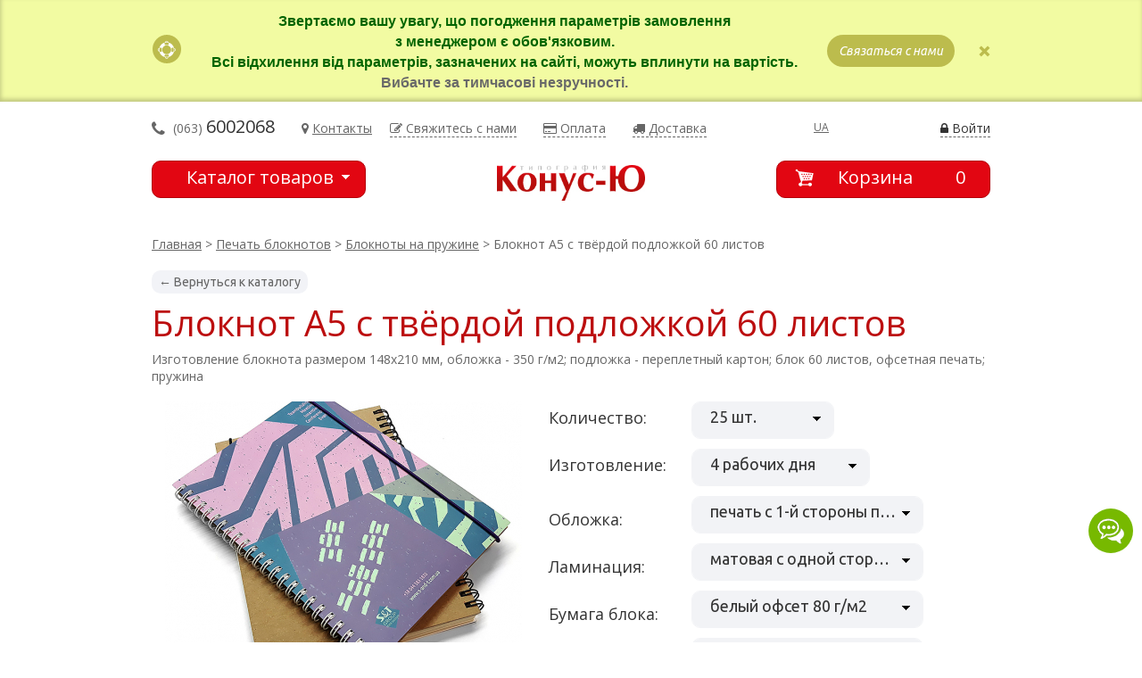

--- FILE ---
content_type: text/html; charset=utf-8
request_url: https://konus-u.com.ua/bloknot-a5-s-tvyordoi-podlozhkoi-60-listov.htm
body_size: 39617
content:

<!DOCTYPE html>
<html lang="ru" xmlns="http://www.w3.org/1999/xhtml">
<head>
    <meta charset="utf-8" />
    <!--[if IE]><script src="http://html5shiv.googlecode.com/svn/trunk/html5.js"></script><![endif]-->
    <title>Печать блокнотов А5 с твёрдой подложкой на пружине - 60 листов | типография Конус-Ю</title>
        <meta name="viewport" content="width=device-width, initial-scale=1.0" />
    <meta name="keywords" content="Печать блокнотов,блокноты с логотипом, блокноты Киев, фирменные блокноты" />
    <meta name="description" content="Заказать печать блокнотов А5 формата с твёрдой подложкой на пружине - 60 листов. Размер 148*210 мм, обложка - 350 г/м2; 60 листов, офсетная печать." />
    <meta property="og:title" content="Печать блокнотов А5 с твёрдой подложкой на пружине - 60 листов | типография Конус-Ю"/>
    <meta property="og:description" content="Заказать печать блокнотов А5 формата с твёрдой подложкой на пружине - 60 листов. Размер 148*210 мм, обложка - 350 г/м2; 60 листов, офсетная печать." />
    <meta property="og:image" content="https://konus-u.com.ua/modules/pages/pictures/100x100/1565087198_2843.jpg"/>
    

      <meta property="og:type" content="product"/>
      

    <link rel="canonical" href="https://konus-u.com.ua/bloknot-a5-s-tvyordoi-podlozhkoi-60-listov.htm" />

    
                    <link rel="alternate" hreflang="uk-UA" href="https://konus-u.com.ua/ua/bloknot-a5-s-tvyordoi-podlozhkoi-60-listov.htm" />
            <link rel="alternate" hreflang="ru-UA" href="https://konus-u.com.ua/bloknot-a5-s-tvyordoi-podlozhkoi-60-listov.htm" />
        
    
    <meta property="og:site_name" content="konus-u.com.ua"/>
	<meta name="google-site-verification" content="Md6Q4LApI3V4uw3KscrOhIcJubWJdKa3_ENMjIH9XzE" />
 	<meta name="google-site-verification" content="C6p-bj7VJ3Pm6EZLsLHZVZJDr9WY7h3sZXwnnjmNgvo" />
    
   <!-- <meta name="viewport" content="initial-scale=1, maximum-scale=1" />
-->
    <link href='https://fonts.googleapis.com/css?family=Lobster&subset=latin,cyrillic,cyrillic-ext' rel='stylesheet' type='text/css'>
    <link href='https://fonts.googleapis.com/css?family=Ubuntu:400,400italic,700,700italic&subset=latin,cyrillic,cyrillic-ext' rel='stylesheet' type='text/css'>
    
    <link href='https://fonts.googleapis.com/css?family=Open+Sans:400,700,600,400italic,600italic,700italic&subset=latin,cyrillic' rel='stylesheet' type='text/css'>
    <link rel="stylesheet" href="/shared/site/css/style_min.css" type="text/css"  />
    <link rel="stylesheet" href="/shared/site/css/style_mobile_min.css" type="text/css"  />
    <link rel="stylesheet" href="/shared/site/css/alex.css" type="text/css"  />
    <link rel="stylesheet" href="/shared/site/css/style_Ed_min.css" type="text/css"  />
    <link rel="stylesheet" type="text/css" href="/shared/site/css/slick_min.css"/>
   <!-- <link rel="stylesheet" href="/shared/site/css/chosen_min.css" type="text/css" media="screen, projection" />-->
   <!-- <link rel="stylesheet" href="/jscripts/css/skin_min.css" type="text/css" media="screen, projection" />-->
    <link rel="stylesheet" href="/shared/site/font-awesome/css/font-awesome.min.css">
    <script type="text/javascript" src="https://code.jquery.com/jquery-1.8.3.min.js"></script>
    <script type="text/javascript" src="//cdn.jsdelivr.net/npm/slick-carousel@1.8.1/slick/slick.min.js"></script>
         <script type="text/javascript" src="/jscripts/cookies_min.js"></script>
          <link rel="shortcut icon" href="/shared/site/images/favicon.ico" type="image/x-icon" />
<meta name="google-site-verification" content="JxuWIqd7h2MwW-ZxxV0FcamaQqNgQ_alxlJ9fD6OtPM" />
    
<!-- Google Tag Manager -->
<script>(function(w,d,s,l,i){w[l]=w[l]||[];w[l].push({'gtm.start':
            new Date().getTime(),event:'gtm.js'});var f=d.getElementsByTagName(s)[0],
        j=d.createElement(s),dl=l!='dataLayer'?'&l='+l:'';j.async=true;j.src=
        'https://www.googletagmanager.com/gtm.js?id='+i+dl;f.parentNode.insertBefore(j,f);
    })(window,document,'script','dataLayer','GTM-M4DTQLG');</script>
<!-- End Google Tag Manager -->


        

    <script type="text/javascript">
        (function(d, w, s) {
            var widgetHash = 'dk3ixo4nmlxe09dttipd', ctw = d.createElement(s); ctw.type = 'text/javascript'; ctw.async = true;
            ctw.src = '//widgets.binotel.com/calltracking/widgets/'+ widgetHash +'.js';
            var sn = d.getElementsByTagName(s)[0]; sn.parentNode.insertBefore(ctw, sn);
        })(document, window, 'script');

        var dataLayer = window.dataLayer || [];
        dataLayer.push({
            'event': 'page_view',
            'items':[{
                'google_business_vertical': 'retail'
            }]
        });

    </script>

    <!-- Hotjar Tracking Code for https://konus-u.com.ua -->
    <script type="text/javascript" defer src="/shared/site/js/hotjar.js"></script>
    <style>
        .change_lang{
            margin: 20px 0 0 90px;
            display: block;
            float: left;
        }
    </style>
    <meta name="google-site-verification" content="K1uNTPzRi1Mv_YsY345UBNvimpjhTSN739nNPleSY5w" />
</head>
<body>
<!-- KeyCRM messenger -->
<style type="text/css">
        #keycrm-social-buttons {
          position: fixed !important;
          z-index: 2147483000 !important;
          bottom: 100px;
          opacity: 0;
          display: flex;
          align-items: center;
          flex-direction: column-reverse;
          animation: delayed 2s;
          animation-fill-mode: forwards;
        }

        #keycrm-social-buttons.right {
          right: 10px;
        }

        #keycrm-social-buttons.left {
          left: 10px;
        }

        @keyframes delayed {
          60% { opacity: 0; }
          100% { opacity: 1; }
        }

        #keycrm-social-buttons:hover .keycrm-messenger-buttons {
          pointer-events: auto;
        }

        #keycrm-social-buttons:hover .keycrm-messenger-buttons .keycrm-messenger-button {
          opacity: 1;
          transform: scale(1);
        }

        .keycrm-bubble {
          width: 50px;
          height: 50px;
          color: #fff;
          font-size: 30px;
          line-height: 50px;
          text-align: center;
          border-radius: 50%;
          background: #77b900 url('[data-uri]') no-repeat 50% 50%;
          background-size: 60% 60%;
        }

        .keycrm-messenger-buttons {
          position: absolute;
          bottom: 50px;
          display: flex;
          flex-direction: column;
          pointer-events: none;
        }

        #keycrm-social-buttons.right .keycrm-messenger-buttons {
          right: 0;
        }

        #keycrm-social-buttons.left .keycrm-messenger-buttons {
          left: 0;
        }

        .keycrm-messenger-button {
          position: relative;
          display: block;
          width: 40px;
          height: 40px;
          margin: 0 0 12px;
          border-radius: 50%;
          opacity: 0;
          background-position: center center;
          background-size: 26px;
          background-repeat: no-repeat;
          box-shadow: 0 3px 12px 0 rgba(0, 0, 0, 0.1);
          cursor: pointer;
          transform: scale(0);
          transition: all 150ms cubic-bezier(0, 0, 0.2, 1);
        }

        .keycrm-messenger-button:hover::after {
          content: '';
          display: block;
          position: absolute;
          top: 0;
          left: 0;
          width: 100%;
          height: 100%;
          border-radius: 50%;
          background: rgba(0,0,0,0.1);
        }

        .keycrm-messenger-button .keycrm-messenger-button-title {
          display: none;
          top: 10px;
          position: absolute;
          color: #eee;
          font-size: 12px;
          font-family: Verdana, Arial, sans-serif;
          white-space: nowrap;
          line-height: 20px;
          padding: 0 8px;
          background: #444;
          border-radius: 3px;
        }

        #keycrm-social-buttons.right .keycrm-messenger-button-title {
          right: 120%;
        }

        #keycrm-social-buttons.left .keycrm-messenger-button-title {
          left: 120%;
        }

        .keycrm-messenger-button:hover .keycrm-messenger-button-title {
          display: block;
        }

        .keycrm-messenger-button.facebook {
          background-color: #1877f2 ;
          background-image: url('[data-uri]');
        }

        .keycrm-messenger-button.instagram {
          background-size: 100%;
          background-image: url([data-uri]) !important;
        }

        .keycrm-messenger-button.viber {
          background-color: #7360f2 !important;
          background-image: url('[data-uri]') !important;
        }

        .keycrm-messenger-button.telegram {
          background-color: #229ed9;
          background-image: url('[data-uri]') !important;
        }
      </style>

      <div id="keycrm-social-buttons" class="right">
        <div class="keycrm-bubble">
        </div>
        <div class="keycrm-messenger-buttons">
          <a class="keycrm-messenger-button facebook" href="https://m.me/print.konus.u" target="_blank">
            <span class="keycrm-messenger-button-title">Facebook</span>
          </a>
          <a class="keycrm-messenger-button instagram" href="https://instagr.am/konus_u" target="_blank">
            <span class="keycrm-messenger-button-title">Instagram</span>
          </a>
          <a class="keycrm-messenger-button telegram" href="https://t.me/konus_u_bot" target="_blank">
            <span class="keycrm-messenger-button-title">Telegram</span>
          </a>
          <a class="keycrm-messenger-button viber" href="viber://pa?chatURI=konus-u" target="_blank">
            <span class="keycrm-messenger-button-title">Viber</span>
          </a>
        </div>
      </div>
<!-- KeyCRM messenger -->

<div id="preloader" class="preloader">
    <svg viewBox="0 0 120 120" class="svg-preloader">
        <symbol id="s-circle">
            <circle r="10" cx="10" cy="10"></circle>
        </symbol>
        <rect class="r-bounds" width="100%" height="100%"/>
        <g id="circle" class="g-circles">
            <use xlink:href="#s-circle" class="u-circle"/>
            <use xlink:href="#s-circle" class="u-circle"/>
            <use xlink:href="#s-circle" class="u-circle"/>
            <use xlink:href="#s-circle" class="u-circle"/>
            <use xlink:href="#s-circle" class="u-circle"/>
            <use xlink:href="#s-circle" class="u-circle"/>
            <use xlink:href="#s-circle" class="u-circle"/>
            <use xlink:href="#s-circle" class="u-circle"/>
            <use xlink:href="#s-circle" class="u-circle"/>
            <use xlink:href="#s-circle" class="u-circle"/>
            <use xlink:href="#s-circle" class="u-circle"/>
            <use xlink:href="#s-circle" class="u-circle"/>
        </g>
    </svg>
</div>
<!-- Google Tag Manager (noscript) -->
<noscript><iframe src="https://www.googletagmanager.com/ns.html?id=GTM-M4DTQLG"
                  height="0" width="0" style="display:none;visibility:hidden"></iframe></noscript>
<!-- End Google Tag Manager (noscript) -->
<div class="seo_text_header">
    </div>
<script language="JavaScript">
  $(".seo_text_header").hide();
</script>

<div class="shadow"></div>
<div id="for_footer_bott">
        
         <div class="podskazka">
 <div class="wrapper">
  <div class="podskazka_vn">
   <table cellpadding="0" cellspacing="0" border="0" width="100%">
    <tr>
        <td><img src="/shared/site/images/podskazka_ico_03.png" alt="-" width="33px" height="32px" ></td>
        <td class="podskazka_text">
         <div style="color: blue; text-align: center;">
	<span style="color:#006400;"><big><strong><span style="font-family:tahoma,geneva,sans-serif;"><span style="font-size:16px;">Звертаємо вашу увагу, що погодження параметрів замовлення </span></span></strong></big></span></div>
<div style="color: blue; text-align: center;">
	<span style="color:#006400;"><big><strong><span style="font-family:tahoma,geneva,sans-serif;"><span style="font-size:16px;">з менеджером є обов&#39;язковим.</span></span></strong></big></span></div>
<div style="color: blue; text-align: center;">
	<span style="color:#006400;"><big><strong><span style="font-family:tahoma,geneva,sans-serif;"><span style="font-size:16px;">Всі відхилення від параметрів, зазначених на сайті, можуть вплинути на вартість.</span></span></strong></big></span></div>
<div style="color: blue; text-align: center;">
	<span style="color:#696969;"><big><strong><span style="font-family:tahoma,geneva,sans-serif;"><span style="font-size:16px;">Вибачте за тимчасові незручності.</span></span></strong></big></span></div>        </td> 
        <td class="right_td_podskazka">
          <a class="butt_podskazka callback">Связаться с нами</a>          <a  class="hide_podskazka"><img src="/shared/site/images/podskazka_del_06.png" width="13px" height="13px" alt="Скрыть подсказку" title="Скрыть подсказку"></a>
        </td>
    </tr>
   </table>
   <span id="time_hide_podska">5</span>
  </div>
 </div>
</div> 
        <div class="wrapper">
            <div class="topblock">

                    <p onclick="dataLayer.push({'event': 'clicktel'})" class="phone">
                       <i class="fa fa-phone fa-lg">&nbsp;</i><a href="tel: 063 6002068"> <span>(063) <span class="f20 grey3">6002068</span></span></a>                    </p>
                      <a href="/kontakty.htm" class="contacts" style="float: left;">
                        <i class="fa fa-map-marker">&nbsp;</i><span>Контакты</span>
                    </a>
                    
                    <a onclick="gtag('event', 'clickcontactus', { 'event_category': 'contactusheader', 'event_action': 'click', });" class="callback">
                        <i class="fa fa-edit (alias)">&nbsp;</i><span>Свяжитесь с нами</span>
                    </a>
                    
                    
                    <a href="/oplata.htm" class="callback" style="margin-right: 30px;">
                        <i class="fa fa-credit-card">&nbsp;</i><span>Оплата</span>
                    </a>   
                     <a href="/dostavka-produkcii.htm" class="callback" style="margin-right: 30px;">
                        <i class="fa fa-truck">&nbsp;</i><span>Доставка</span>
                    </a>
                    
                                         
        <!-- Search-->
        <!--
                      <div class="search">
                <a class="search_ico"></a>
                
                <div class="relative">
                    <div class="search_wide">
                        <form name="search_form" action="/rezultaty-poiska.htm" method="get">
                            <input class="searchfield" name="q" type="text" autocomplete="off" placeholder="Что будем искать?" />
                            <input class="searchb" type="submit" value=""/>
                        </form>
                        
                        
                    </div>
                </div>
                
            </div>
            
            
            <script type="text/javascript">
                $('.search_ico').click(function() {
                    $(this).toggleClass('act');                                        
                    $('.search_wide').slideToggle();
                    
                    //open
                     if($(this).hasClass("act")){
                         _gaq.push(['_trackPageview','/track/search_open']);
                     //close
                     }else{
                         _gaq.push(['_trackPageview','/track/search_close']);
  
                     }

                  });

            </script>  
                --->  
        <!-- // Search-->    
        
                    <a class="change_lang" href="/ua/bloknot-a5-s-tvyordoi-podlozhkoi-60-listov.htm">UA</a>
                                            <a  class="exit login" >
                            <i class="fa fa-lock">&nbsp;</i><span>Войти</span>
                        </a>
                    

            </div>
        </div><!--end wrapper-->
            
            <div class="header">
                <div class="wrapper"  style="position:relative">
                                                               <div class="pseudo_select catalog_but"><span class="catal">Каталог товаров</span>
                        <div class="catalog_wrapper">
                            <div class="skrugl"></div>
                            
                            <div class="menu">
                           
                            <form name="search_form" action="/ua/rezultaty-poiska.htm" method="get">
                                <input class="searchfield ac_input" name="q" type="text" autocomplete="off" placeholder="Что будем искать?">
                                <input class="searchb" type="submit" value="">
                            </form>
                            
                             <ul class="menu_vn">
                                                              <li class="col small-item">
                                                                         <a href="/production/power-bank-s-logotipom/"   style="background: url('/modules/pages/pictures/1583853023_3298.png') no-repeat 0 5px;"    ><span >Power Bank с логотипом</span></a>
                                                                         <a href="/production/antiseptiky/"   style="background: url('/modules/pages/pictures/1645109959_3460.jpg') no-repeat 0 5px;"    ><span >Антисептики</span></a>
                                                                         <a href="/production/birki-dlja-odezhdy/"   style="background: url('/modules/pages/pictures/1580134260_3241.png') no-repeat 0 5px;"    ><span >Бирки для одежды</span></a>
                                                                         <a href="/production/blok-samokleiacshiysia-stiker/"   style="background: url('/modules/pages/pictures/1611056103_3409.jpg') no-repeat 0 5px;"    ><span >Блок самоклеящийся (стикеры)</span></a>
                                                                         <a href="/production/breloki-s-logotipom/"   style="background: url('/modules/pages/pictures/1597053453_3369.jpg') no-repeat 0 5px;"    ><span >Брелоки</span></a>
                                                                         <a href="/production/buklety/"   style="background: url('/modules/pages/pictures/1516480815_1514.png') no-repeat 0 5px;"    ><span >Буклеты</span></a>
                                                                         <a href="/production/vizitki/"   style="background: url('/modules/pages/pictures/1516480857_1667.jpg') no-repeat 0 5px;"    ><span >Визитки</span></a>
                                                                         <a href="/production/ezhednevnik/"   style="background: url('/modules/pages/pictures/1571659817_2840.png') no-repeat 0 5px;"    ><span >Ежедневники</span></a>
                                                                         <a href="/production/zont/"   style="background: url('/modules/pages/pictures/1596016153_3321.jpg') no-repeat 0 5px;"    ><span >Зонты</span></a>
                                                                         <a href="/production/pencils/"   style="background: url('/modules/pages/pictures/1516481178_2088.png') no-repeat 0 5px;"    ><span >Карандаши с логотипом</span></a>
                                                                         <a href="/production/kartonny-korobki/"   style="background: url('/modules/pages/pictures/1596191368_3329.jpg') no-repeat 0 5px;"    ><span >Картонные коробки</span></a>
                                                                         <a href="/production/kostery/"   style="background: url('/modules/pages/pictures/1571660533_2987.png') no-repeat 0 5px;"    ><span >Костеры (Бирдекели)</span></a>
                                                                         <a href="/production/bumazhnue_bloki_dlya_zapisi/"   style="background: url('/modules/pages/pictures/1516481926_2151.png') no-repeat 0 5px;"    ><span >Кубарики</span></a>
                                                                         <a href="/production/listovki-reklamnie/"   style="background: url('/modules/pages/pictures/1516481958_2476.png') no-repeat 0 5px;"    ><span >Листовки</span></a>
                                                                                 </li>
                                             <li class="col small-item">
                                                                                 <a href="/production/magnity-na-holodilnik/"   style="background: url('/modules/pages/pictures/1571659705_3007.png') no-repeat 0 5px;"    ><span >Магниты на холодильник</span></a>
                                                                         <a href="/production/maski_1621416714/"   style="background: url('/modules/pages/pictures/1621961309_3427.jpg') no-repeat 0 5px;"    ><span >Маски с логотипом</span></a>
                                                                         <a href="/production/nakleika-i-stikerpak/"   style="background: url('/modules/pages/pictures/1580133337_3246.png') no-repeat 0 5px;"    ><span >Наклейки</span></a>
                                                                         <a href="/production/otkrytki/"   style="background: url('/modules/pages/pictures/1516483397_1579.jpg') no-repeat 0 5px;"    ><span style='color:#e40000'>Открытки</span></a>
                                                                         <a href="/production/pakety/"   style="background: url('/modules/pages/pictures/1516484994_2650.png') no-repeat 0 5px;"    ><span >Пакеты</span></a>
                                                                         <a href="/production/papki/"   style="background: url('/modules/pages/pictures/1516485042_2148.png') no-repeat 0 5px;"    ><span >Папки</span></a>
                                                                         <a href="/production/bloknot/"   style="background: url('/modules/pages/pictures/1516480711_1573.png') no-repeat 0 5px;"    ><span style='color:#e40000'>Печать блокнотов</span></a>
                                                                         <a href="/production/kalendari/"   style="background: url('/modules/pages/pictures/1516481132_2109.png') no-repeat 0 5px;"    ><span style='color:#e40000'>Печать календарей</span></a>
                                                                         <a href="/production/konverty/"   style="background: url('/modules/pages/pictures/1516481873_1559.jpg') no-repeat 0 5px;"    ><span >Печать на конвертах</span></a>
                                                                         <a href="/production/textile/"   style="background: url('/modules/pages/pictures/1596187158_3324.jpg') no-repeat 0 5px;"    ><span >Печать на текстиле</span></a>
                                                                         <a href="/production/planing/"   style="background: url('/modules/pages/pictures/1571659637_3129.png') no-repeat 0 5px;"    ><span >Планинги</span></a>
                                                                         <a href="/production/reklamnye-mobilnye-stendy/"   style="background: url('/modules/pages/pictures/1604495248_3405.jpg') no-repeat 0 5px;"    ><span >Рекламные мобильные стенды</span></a>
                                                                         <a href="/production/reklamnyi-vobler/"   style="background: url('/modules/pages/pictures/1572003507_3150.png') no-repeat 0 5px;"    ><span >Рекламный воблер</span></a>
                                                                         <a href="/production/ruchki/"   style="background: url('/modules/pages/pictures/1516483567_1672.png') no-repeat 0 5px;"    ><span style='color:#e40000'>Ручки с логотипом</span></a>
                                                                                 </li>
                                             <li class="col small-item">
                                                                                 <a href="/production/samokopiruyushiesja-blanki/"   style="background: url('/modules/pages/pictures/1516483874_2518.png') no-repeat 0 5px;"    ><span >Самокопирующиеся бланки</span></a>
                                                                         <a href="/production/sety-menyu/"   style="background: url('/modules/pages/pictures/1565265632_2866.jpg') no-repeat 0 5px;"    ><span >Сет-меню (Плейсмат)</span></a>
                                                                         <a href="/production/skretch-karty-catalog/"   style="background: url('/modules/pages/pictures/1580137387_3250.png') no-repeat 0 5px;"    ><span >Скретч карты</span></a>
                                                                         <a href="/production/suvenirnaia-produkcia-s-logotipom/"   style="background: url('/modules/pages/pictures/1516484740_2475.png') no-repeat 0 5px;"    ><span >Сувенирная продукция</span></a>
                                                                         <a href="/production/sumki-i-rukzaki/"   style="background: url('/modules/pages/pictures/1596454658_3335.jpg') no-repeat 0 5px;"    ><span >Сумки и рюкзаки</span></a>
                                                                         <a href="/production/table-tent-reklama-na-stole/"   style="background: url('/modules/pages/pictures/1597308855_3383.jpg') no-repeat 0 5px;"    ><span >Тейбл тенты</span></a>
                                                                         <a href="/production/termokruzhki-s-logotipom/"   style="background: url('/modules/pages/pictures/1596610555_3363.jpg') no-repeat 0 5px;"    ><span >Термокружки с логотипом</span></a>
                                                                         <a href="/production/termocy/"   style="background: url('/modules/pages/pictures/1619512433_3414.png') no-repeat 0 5px;"    ><span >Термосы</span></a>
                                                                         <a href="/production/blanki/"   style="background: url('/modules/pages/pictures/1516483923_1578.png') no-repeat 0 5px;"    ><span >Фирменные бланки А4</span></a>
                                                                         <a href="/production/flaera_1516484740/"   style="background: url('/modules/pages/pictures/1516484740_2475.png') no-repeat 0 5px;"    ><span >Флаера</span></a>
                                                                         <a href="/production/chashki-s-logotipom/"   style="background: url('/modules/pages/pictures/1596610570_3364.jpg') no-repeat 0 5px;"    ><span >Чашки с логотипом</span></a>
                                                                         <a href="/production/shokolad-s-logotipom/"   style="background: url('/modules/pages/pictures/1644842636_3458.jpg') no-repeat 0 5px;"    ><span >Шоколад с логотипом</span></a>
                                                                         <a href="/production/eko-symki/"   style="background: url('/modules/pages/pictures/1583154485_3292.png') no-repeat 0 5px;"    ><span >Эко сумки, печать на сумках</span></a>
                                                                    </li>

                               <div class="clear"></div>

                            <br>

                                                               <li class="big-item col">
                                    <div class="cat_link_big" style="background: url(/modules/pages/pictures/65x65/1564428571_2838.jpg) no-repeat 0 0;">
                                        <h3><a href="/tematiki/reklamnaja-poligrafija.htm">Рекламная полиграфия</a></h3>
                                       
                                    </div>
                               </li>
                                                          <li class="big-item col">
                                    <div class="cat_link_big" style="background: url(/modules/pages/pictures/65x65/1564410783_2819.jpg) no-repeat 0 0;">
                                        <h3><a href="/tematiki/tovary-dlja--promoakcii-i-vystavok.htm">Товары для  промоакций и выставок</a></h3>
                                       
                                    </div>
                               </li>
                                                          <li class="big-item col">
                                    <div class="cat_link_big" style="background: url(/modules/pages/pictures/65x65/1564411221_2145.jpg) no-repeat 0 0;">
                                        <h3><a href="/tematiki/eko-produkty.htm">ЭКО продукты</a></h3>
                                       
                                    </div>
                               </li>
                                                          <li class="big-item col last">
                                    <div class="cat_link_big" style="background: url(/modules/pages/pictures/65x65/1564411431_1520.jpg) no-repeat 0 0;">
                                        <h3><a href="/tematiki/novogodnjaja-poligrafija.htm">Новогодняя полиграфия</a></h3>
                                       
                                    </div>
                               </li>
                          <div class="clear"></div> 
                       <div class="clear"></div>         
                              <div style="text-align: center;"> <a href="/vse-tovary.htm" class="show_all_tovar">Смотреть все товары</a></div>
                              </ul>
                                <style>
                                    @media (min-width: 1000px) {
                                        .menu a:not(.show_all_tovar) {
                                            width: 100%;
                                        }
                                        .col.small-item {
                                            width: calc(33% - 10px);
                                            float: left;
                                        }
                                        .col.big-item {
                                            width: calc(25% - 10px);
                                            float: left;
                                        }
                                    }
                                </style>
                              <!-- <div class="menu_konst_konfig2">
                                <div class="konfig_konstr_block">
                                       [PLATFORM:29]
                                   
                                     <div class="clear"></div>   
                                </div>
                               </div>     -->
                            </div>
                            
                            
                        </div>
                    </div>
                    
                   
  
                    
                    
                        <a link_bask="/korzina.htm" class="pseudo_select cart_but">
                            <p><em>Корзина</em><span>0</span></p>
                        </a>
                        
                    
                    <div class="all">
                        <a class="no logo" href="/"><img src="/shared/site/images/logo.png" alt="konus-u" style="height: 40px;" class="desktop_version"></a>
                    </div>
                </div>
            </div>
 
<!--    <div class="sovet">
        <div class="wrapper">
        <p>Вы можете собрать предложение для себя : тип продукции, количество, сроки, ламинацию и многое другое...</p>
        <a href="">Перейти к конфигуратору</a>
        </div>
    </div>-->
      <link rel="stylesheet" type="text/css" href="/shared/site/css/jquery.fancybox-1.3.1_min.css" media="screen">
      <script type="text/javascript" src="/jscripts/jquery.fancybox-1.3.1.pack.js"></script>
    <link href="/shared/site/jquery_rating/styles/jquery.rating.css" rel="stylesheet" type="text/css" /> 
    <script type="text/javascript" src="/shared/site/jquery_rating/js/jquery.rating-2.0.min.js"></script>
    <style>
        .active-button {
            margin: 10px 0 30px 0;
            padding-right: 52px;
            padding-left: 20px;
            background: #77b900;
            border: none;
            font: 20px Ubuntu;
            display: inline-block;
            border-radius: 10px;
            padding: 0 13px;
            color: #fff;
            cursor: pointer;
            height: 40px;
        }
        .big_select .fl:first-letter {
            text-transform: uppercase;
        }
    </style>

<script>
    var dataLayer = window.dataLayer || [];
    dataLayer.push({
        'event': 'view_item',
        'value': '6332.00',
        'items':[{
            'id': '2843',
            'google_business_vertical': 'retail'
        }]
    });
</script>



<ol itemscope itemtype="https://schema.org/BreadcrumbList" style="display: none;">
    <li itemprop="itemListElement" itemscope
        itemtype="https://schema.org/ListItem">
        <a itemprop="item" href="/">
            <span itemprop="name">Главная</span></a>
        <meta itemprop="position" content="1" />
    </li>
    ›
    <li itemprop="itemListElement" itemscope
        itemtype="https://schema.org/ListItem">
        <a itemscope itemtype="https://schema.org/WebPage"
           itemprop="item" itemid="/production/bloknot/bloknoty-na-pruzhine/"
           href="/production/bloknot/bloknoty-na-pruzhine/">
            <span itemprop="name">Блокноты на пружине</span></a>
        <meta itemprop="position" content="2" />
    </li>
</ol>

<div class="wrapper"  itemscope  itemtype="http://schema.org/Product">
    <meta itemprop="sku" content="2843" />
    <meta itemprop="mpn" content="2843" />
    <meta itemprop="description" content="Изготовление блокнота размером 148х210 мм, обложка - 350 г/м2; подложка - переплетный картон; блок 60 листов, офсетная печать; пружина" />
    <div itemprop="aggregateRating" itemtype="http://schema.org/AggregateRating" itemscope>
        <meta itemprop="ratingCount" content="1" />
        <meta itemprop="bestRating" content="5"/>
        <meta itemprop="worstRating" content="1"/>
        <meta itemprop="ratingValue" content="4.8" />
    </div>

    <div itemprop="brand" itemtype="http://schema.org/Thing" itemscope>
        <meta itemprop="name" content="konus-u" />
    </div>
     <div class="content">
        <div class="breadcrumbs" style="padding-bottom:10px">
             <a href="/" class='main'>Главная</a> > <a href="/production/bloknot/" >Печать блокнотов</a> > <a href="/production/bloknot/bloknoty-na-pruzhine/" >Блокноты на пружине</a> > Блокнот А5 с твёрдой подложкой 60 листов        </div> 
        <div class="clear"></div>
    </div> 
    <div class="content" >
                         
         
        <div class="fl headline_tovar">
             <a href="/production/bloknot/" class="back_a"> &larr;  Вернуться к каталогу</a>
             
            <h1 class="blue2" itemprop="name">Блокнот А5 с твёрдой подложкой 60 листов</h1>
            <div style="padding: 4px 0 14px 0;    font-size: 14px;">Изготовление блокнота размером 148х210 мм, обложка - 350 г/м2; подложка - переплетный картон; блок 60 листов, офсетная печать; пружина</div>
        </div>
        
      
        <div class="clear"></div>
       
       <div class="fr icons_t" >   
                   
             <div class="ico_block" style="background: url(/modules/pages/) no-repeat 0 3px;">
              <table cellpadding="0" cellspacing="0" border="0">
                <tr>
                    <td style="height: 27px;"><span ></span></td>
                </tr>
              </table>
                
                
               <div class="nosik"></div>
               <div class="help-field">
                                                                                                         
               </div>
  
                                                                
             </div>
            
           
        </div> 
       
      
        <div class="hits">
                                
                <div class="hit_link kartochka">
                
                                                                        
                    <div class="descrip_part">
                        
                        <form name="zakaz">
                            <div class="chto-gde-kogda">
                                                   <noindex>  
                                                    <p class="fl pod_to" style="width: 160px;">Количество:</p>
                                                    <div class="select_wrap">
                                                        <select name="tiraj" id="tiraj2843" class="chzn-select">
                                                                                                                     <option value="47096" >10 шт.</option>
                                                                                                                     <option value="47097" selected>25 шт.</option>
                                                                                                                     <option value="47098" >50 шт.</option>
                                                                                                                     <option value="47099" >75 шт.</option>
                                                                                                                     <option value="47100" >100 шт.</option>
                                                                                                                     <option value="47101" >125 шт.</option>
                                                                                                                     <option value="47102" >150 шт.</option>
                                                                                                                     <option value="47103" >200 шт.</option>
                                                                                                                     <option value="47104" >250 шт.</option>
                                                                                                                     <option value="47105" >300 шт.</option>
                                                                                                                     <option value="47106" >350 шт.</option>
                                                                                                                     <option value="47107" >400 шт.</option>
                                                                                                                     <option value="47108" >500 шт.</option>
                                                                                                                     <option value="47109" >1000 шт.</option>
                                                            
                                                        
                                                        </select>
                                                    </div>
                                                    <div class="clear"></div>
                                                    
                                                    
                                                    <p class="fl pod_to" style="width: 160px;">Изготовление:</p>
                                                    <div class="select_wrap">
                                                        <select name="srok" id="srok2843" style="width: 200px;" class="chzn-select">
                                                        
                                                                                                                      <option value="1.3" >3 рабочих дня</option>
                                                                                                                      <option value="1.1" selected>4 рабочих дня</option>
                                                                                                                      <option value="1" >7 рабочих дня</option>
                                                                                                                  </select>
                                                    </div>
                                                  </noindex>  
                                                    
                                                    <table cellpadding="0" cellspacing="0" border="0" style="width: 100%;" class="big_select">
                                                                                                                    <tr>
                                                            <td style="width: 160px;">
                                                                <p class="fl">Обложка:</p>
                                                            </td>
                                                            <td>
                                                            <div class="select_wrap">
                                                                <select name="har" class="chzn-select list_har_sel">
                                                                                                                                           <option value="85231" class="har85231" price="246" selected>печать с 1-й стороны  полноцвет (4+0), бумага мел 350 гр/м</option>
                                                                                                                                           <option value="85232" class="har85232" price="345" >печать с 2-х сторон, полноцвет (4+4), бумага мел 350 гр/м</option>
                                                                       
                                                                    
                                                                </select>
                                                            </div>
                                                            <div class="clear"></div>
                                                            </td>
                                                            </tr>
                                                                                                                    <tr>
                                                            <td style="width: 160px;">
                                                                <p class="fl">Ламинация:</p>
                                                            </td>
                                                            <td>
                                                            <div class="select_wrap">
                                                                <select name="har" class="chzn-select list_har_sel">
                                                                                                                                           <option value="85233" class="har85233" price="0" >обложка без  ламинации</option>
                                                                                                                                           <option value="85234" class="har85234" price="117" selected>матовая с одной стороны 1+0</option>
                                                                                                                                           <option value="85235" class="har85235" price="234" >матовая с двух сторон 1+1</option>
                                                                       
                                                                    
                                                                </select>
                                                            </div>
                                                            <div class="clear"></div>
                                                            </td>
                                                            </tr>
                                                                                                                    <tr>
                                                            <td style="width: 160px;">
                                                                <p class="fl">Бумага блока:</p>
                                                            </td>
                                                            <td>
                                                            <div class="select_wrap">
                                                                <select name="har" class="chzn-select list_har_sel">
                                                                                                                                           <option value="85236" class="har85236" price="1010" selected>белый офсет 80 г/м2</option>
                                                                                                                                           <option value="85237" class="har85237" price="1178" >кремовый офсет 80 г/м2</option>
                                                                       
                                                                    
                                                                </select>
                                                            </div>
                                                            <div class="clear"></div>
                                                            </td>
                                                            </tr>
                                                                                                                    <tr>
                                                            <td style="width: 160px;">
                                                                <p class="fl">Блок 60 листов:</p>
                                                            </td>
                                                            <td>
                                                            <div class="select_wrap">
                                                                <select name="har" class="chzn-select list_har_sel">
                                                                                                                                           <option value="85238" class="har85238" price="2406" selected>печать в 1 краску 1+0 (только лицо)</option>
                                                                                                                                           <option value="85239" class="har85239" price="2798" >печать в 1 краску 1+1, (с 2 х сторон)</option>
                                                                                                                                           <option value="85240" class="har85240" price="2671" >печать в 2 краски 2+0 (только лицо)</option>
                                                                                                                                           <option value="85241" class="har85241" price="3063" >печать в 2 краски 2+2,  (с 2 х сторон)</option>
                                                                                                                                           <option value="85242" class="har85242" price="3950" >печать в 4 краски 4+0 (только лицо)</option>
                                                                                                                                           <option value="85243" class="har85243" price="4813" >печать в 4 краски 4+4 (с 2 х сторон)</option>
                                                                                                                                           <option value="85244" class="har85244" price="0" >без печати</option>
                                                                       
                                                                    
                                                                </select>
                                                            </div>
                                                            <div class="clear"></div>
                                                            </td>
                                                            </tr>
                                                                                                                    <tr>
                                                            <td style="width: 160px;">
                                                                <p class="fl">Подложка :</p>
                                                            </td>
                                                            <td>
                                                            <div class="select_wrap">
                                                                <select name="har" class="chzn-select list_har_sel">
                                                                                                                                           <option value="85245" class="har85245" price="459" selected>эко-картон, без печати 0+0</option>
                                                                                                                                           <option value="85246" class="har85246" price="3230" >эко-картон, печать с 1-й стороны  пантон (1+0)</option>
                                                                                                                                           <option value="85247" class="har85247" price="5790" >эко-картон, печать с 1-й стороны  пантон (2+0)</option>
                                                                                                                                           <option value="85248" class="har85248" price="8350" >эко-картон, печать с 1-й стороны  пантон (3+0)</option>
                                                                       
                                                                    
                                                                </select>
                                                            </div>
                                                            <div class="clear"></div>
                                                            </td>
                                                            </tr>
                                                                                                                    <tr>
                                                            <td style="width: 160px;">
                                                                <p class="fl">Пружина:</p>
                                                            </td>
                                                            <td>
                                                            <div class="select_wrap">
                                                                <select name="har" class="chzn-select list_har_sel">
                                                                                                                                           <option value="85249" class="har85249" price="0" selected>белая, металлическая</option>
                                                                                                                                           <option value="85250" class="har85250" price="22" >черная, металлическая</option>
                                                                                                                                           <option value="85251" class="har85251" price="26" >серебро, металлическая</option>
                                                                                                                                           <option value="85252" class="har85252" price="26" >синяя, металлическая</option>
                                                                       
                                                                    
                                                                </select>
                                                            </div>
                                                            <div class="clear"></div>
                                                            </td>
                                                            </tr>
                                                                                                                    <tr>
                                                            <td style="width: 160px;">
                                                                <p class="fl">Крепление:</p>
                                                            </td>
                                                            <td>
                                                            <div class="select_wrap">
                                                                <select name="har" class="chzn-select list_har_sel">
                                                                                                                                           <option value="85253" class="har85253" price="792" >по узкой строне</option>
                                                                                                                                           <option value="85254" class="har85254" price="835" selected>по широкой стороне</option>
                                                                       
                                                                    
                                                                </select>
                                                            </div>
                                                            <div class="clear"></div>
                                                            </td>
                                                            </tr>
                                                                                                                    <tr>
                                                            <td style="width: 160px;">
                                                                <p class="fl">Резинка-замок:</p>
                                                            </td>
                                                            <td>
                                                            <div class="select_wrap">
                                                                <select name="har" class="chzn-select list_har_sel">
                                                                                                                                           <option value="85255" class="har85255" price="683" selected>круглая,  цвет  черный</option>
                                                                                                                                           <option value="85256" class="har85256" price="683" >круглая,  цвет  белый</option>
                                                                                                                                           <option value="85257" class="har85257" price="683" >круглая,  цвет  оранжевый</option>
                                                                                                                                           <option value="85258" class="har85258" price="683" >круглая,  цвет  зеленый</option>
                                                                                                                                           <option value="85259" class="har85259" price="683" >круглая,  цвет синий</option>
                                                                                                                                           <option value="85260" class="har85260" price="683" >круглая,  цвет  красный</option>
                                                                                                                                           <option value="85261" class="har85261" price="683" >резинку подобрать под цвет логотипа</option>
                                                                                                                                           <option value="85262" class="har85262" price="0" >без резинки</option>
                                                                       
                                                                    
                                                                </select>
                                                            </div>
                                                            <div class="clear"></div>
                                                            </td>
                                                            </tr>
                                                                                                                    <tr>
                                                            <td style="width: 160px;">
                                                                <p class="fl">Углы:</p>
                                                            </td>
                                                            <td>
                                                            <div class="select_wrap">
                                                                <select name="har" class="chzn-select list_har_sel">
                                                                                                                                           <option value="85263" class="har85263" price="196" >скругленные</option>
                                                                                                                                           <option value="85264" class="har85264" price="0" selected>прямоугольные</option>
                                                                       
                                                                    
                                                                </select>
                                                            </div>
                                                            <div class="clear"></div>
                                                            </td>
                                                            </tr>
                                                                                                                    <tr>
                                                            <td style="width: 160px;">
                                                                <p class="fl">Ляссе:</p>
                                                            </td>
                                                            <td>
                                                            <div class="select_wrap">
                                                                <select name="har" class="chzn-select list_har_sel">
                                                                                                                                           <option value="85265" class="har85265" price="0" selected>без  закладки</option>
                                                                                                                                           <option value="85266" class="har85266" price="334" >вставляем  тесьму-закладку</option>
                                                                       
                                                                    
                                                                </select>
                                                            </div>
                                                            <div class="clear"></div>
                                                            </td>
                                                            </tr>
                                                                                                                    <tr>
                                                            <td style="width: 160px;">
                                                                <p class="fl">Упаковка :</p>
                                                            </td>
                                                            <td>
                                                            <div class="select_wrap">
                                                                <select name="har" class="chzn-select list_har_sel">
                                                                                                                                           <option value="85267" class="har85267" price="0" selected>упаковка в пачки , крафт</option>
                                                                                                                                           <option value="85268" class="har85268" price="86" >в индивидуальный полиэтиленовый пакет</option>
                                                                       
                                                                    
                                                                </select>
                                                            </div>
                                                            <div class="clear"></div>
                                                            </td>
                                                            </tr>
                                                                                                                    <tr>
                                                            <td style="width: 160px;">
                                                                <p class="fl">Макет:</p>
                                                            </td>
                                                            <td>
                                                            <div class="select_wrap">
                                                                <select name="har" class="chzn-select list_har_sel">
                                                                                                                                           <option value="85269" class="har85269" price="0" selected>есть готовый</option>
                                                                                                                                           <option value="85270" class="har85270" price="613" >заказать за 350 грн (+1-2 р.д.)</option>
                                                                       
                                                                    
                                                                </select>
                                                            </div>
                                                            <div class="clear"></div>
                                                            </td>
                                                            </tr>
                                                            
                                                        </table>   
                                                    
                                                    <a class="more_op"><span>Показать опции</span></a>
                                                    <div class="clear"></div>
                                                
                                                    <div class="more_options" style="display: none;">    
                                                        <div class="extended">
                                                       
                                                            <div class="clear"></div>
                                                                                                                        <label><input price="0" type="checkbox" class="har85230 list_har_check" name="har85230" value="85230"   /><!-- <span>(характеристика, объяснение, зачем нужно)</span>-->
                                                              
                                                            </label>
                                                            
                                                            
                                                        </div>
                                                    </div>
                                                    <div class="clear"></div>
                                
                                                                            <p class="fl high">Цена заказа:</p>
                                        <div class="fl price_color h2_p" itemprop="offers" itemscope itemtype="http://schema.org/Offer">
                                            <span class="price" style="font-size: 40px" itemprop="price">6332</span>
                                            <span itemprop="priceCurrency" content="uah">грн</span>
                                            <link itemprop="availability" href="http://schema.org/InStock" />
                                            <span itemprop="url" content="https://konus-u.com.ua/bloknot-a5-s-tvyordoi-podlozhkoi-60-listov.htm"></span>
                                            <meta itemprop="priceValidUntil" content="2027-02-02" />
                                        </div>
                                        <div class="clear"></div>

                                        <a href=""
                                           class="oform"
                                           style='display:none' >
                                            Оформить заказ
                                        </a> <!-- onclick="gtag('event', 'clickcheckoutbutton', { 'event_category': 'checkout', 'event_action': 'click', });"-->
                                        <a  class="del_car" id_tovar="2843" style='display:none'><span>Удалить из заказа</span> <img src="/shared/site/images/del.png" alt="delete"></a>

                                        <a class="greenbut tocart"
                                           price ="6332"
                                           harak=""
                                           id_tovar="2843" style='display:inline-block'>
                                            <span>Купить</span>
                                        </a> <!-- onclick="gtag('event', 'clickbuybutton', { 'event_category': 'buy', 'event_action': 'click', });"-->


                                         <div class="clear"></div>
                                                                             
<script type="text/javascript">

    $('#rating_1').rating({
        fx: 'full',
        image: '/shared/site/jquery_rating/star3.png',
        loader: '/shared/site/jquery_rating/images/ajax-loader.gif',
        url: '/jscripts/ajax/rating.php',
        callback: function(responce){
            
            $(".vote-result").hide();
            if(responce.msg)alert(responce.msg);
        }
    });
    

</script>                
                             
                            </div>
                            
                            
                        </form>                    
                        <div class="clear"></div>
                        
                       
                    
                                                <div class="desci">Требования к макету</div>
                             <div class="layout_req_text">
                                <p dir="ltr" style="line-height:1.38;margin-top:0pt;margin-bottom:0pt;">
	<span style="font-size:18px;"><span id="docs-internal-guid-3205dffe-7fff-cc66-284d-8071ad550652"><span style="font-family: Arial; color: rgb(0, 0, 0); background-color: transparent; font-variant-numeric: normal; font-variant-east-asian: normal; vertical-align: baseline; white-space: pre-wrap;">Блок</span></span></span></p>
<p dir="ltr" style="line-height:1.38;margin-top:0pt;margin-bottom:0pt;text-indent: 35pt;">
	<span style="font-size:14px;"><span id="docs-internal-guid-3205dffe-7fff-cc66-284d-8071ad550652"><span style="font-family: Arial; color: rgb(0, 0, 0); background-color: transparent; font-variant-numeric: normal; font-variant-east-asian: normal; vertical-align: baseline; white-space: pre-wrap;">Формат дообрезной (с вылетами по 2 мм): 152х214 мм</span></span></span></p>
<p dir="ltr" style="line-height:1.38;margin-top:0pt;margin-bottom:0pt;text-indent: 35pt;">
	<span style="font-size:14px;"><span id="docs-internal-guid-3205dffe-7fff-cc66-284d-8071ad550652"><span style="font-family: Arial; color: rgb(0, 0, 0); background-color: transparent; font-variant-numeric: normal; font-variant-east-asian: normal; vertical-align: baseline; white-space: pre-wrap;">Формат послеобрезной (готовый вид): 148х210 мм</span></span></span></p>
<p dir="ltr" style="line-height:1.38;margin-top:0pt;margin-bottom:0pt;">
	<span style="font-size:14px;"><span id="docs-internal-guid-3205dffe-7fff-cc66-284d-8071ad550652"><span style="font-family: Arial; color: rgb(0, 0, 0); background-color: transparent; font-weight: 700; font-variant-numeric: normal; font-variant-east-asian: normal; vertical-align: baseline; white-space: pre-wrap;">Метод печати: </span><span style="font-family: Arial; color: rgb(0, 0, 0); background-color: transparent; font-variant-numeric: normal; font-variant-east-asian: normal; vertical-align: baseline; white-space: pre-wrap;">офсетная печать&nbsp;</span></span></span></p>
<p dir="ltr" style="line-height:1.38;margin-top:0pt;margin-bottom:0pt;">
	<span style="font-size:14px;"><span id="docs-internal-guid-3205dffe-7fff-cc66-284d-8071ad550652"><span style="font-family: Arial; color: rgb(0, 0, 0); background-color: transparent; font-weight: 700; font-variant-numeric: normal; font-variant-east-asian: normal; vertical-align: baseline; white-space: pre-wrap;">Цветовая модель</span><span style="font-family: Arial; color: rgb(0, 0, 0); background-color: transparent; font-variant-numeric: normal; font-variant-east-asian: normal; vertical-align: baseline; white-space: pre-wrap;"> Pantone</span></span></span></p>
<p dir="ltr" style="line-height:1.38;margin-top:0pt;margin-bottom:0pt;">
	<span style="font-size:14px;"><span id="docs-internal-guid-3205dffe-7fff-cc66-284d-8071ad550652"><span style="font-family: Arial; color: rgb(0, 0, 0); background-color: transparent; font-weight: 700; font-variant-numeric: normal; font-variant-east-asian: normal; vertical-align: baseline; white-space: pre-wrap;">Макет </span><span style="font-family: Arial; color: rgb(0, 0, 0); background-color: transparent; font-variant-numeric: normal; font-variant-east-asian: normal; vertical-align: baseline; white-space: pre-wrap;">в векторном виде</span></span></span></p>
<p dir="ltr" style="line-height:1.38;margin-top:0pt;margin-bottom:0pt;">
	<span style="font-size:14px;"><span id="docs-internal-guid-3205dffe-7fff-cc66-284d-8071ad550652"><span style="font-family: Arial; color: rgb(0, 0, 0); background-color: transparent; font-weight: 700; font-variant-numeric: normal; font-variant-east-asian: normal; vertical-align: baseline; white-space: pre-wrap;">Шрифты </span><span style="font-family: Arial; color: rgb(0, 0, 0); background-color: transparent; font-variant-numeric: normal; font-variant-east-asian: normal; vertical-align: baseline; white-space: pre-wrap;">переведены в кривые</span></span></span></p>
<p dir="ltr" style="line-height:1.38;margin-top:0pt;margin-bottom:0pt;">
	<span style="font-size:14px;"><span id="docs-internal-guid-3205dffe-7fff-cc66-284d-8071ad550652"><span style="font-family: Arial; color: rgb(0, 0, 0); background-color: transparent; font-variant-numeric: normal; font-variant-east-asian: normal; vertical-align: baseline; white-space: pre-wrap;">Безопасное расстояние для важных элементов &ndash; минимум 3 мм от линии реза</span></span></span></p>
<p dir="ltr" style="line-height:1.38;margin-top:0pt;margin-bottom:0pt;">
	<span style="font-size:14px;"><span id="docs-internal-guid-3205dffe-7fff-cc66-284d-8071ad550652"><span style="font-family: Arial; color: rgb(0, 0, 0); background-color: transparent; font-variant-numeric: normal; font-variant-east-asian: normal; vertical-align: baseline; white-space: pre-wrap;">Безопасное расстояние для важных элементов по стороне пружины &ndash; 14 мм</span></span></span></p>
<p dir="ltr" style="line-height:1.38;margin-top:0pt;margin-bottom:0pt;">
	<span style="font-size:14px;"><span id="docs-internal-guid-3205dffe-7fff-cc66-284d-8071ad550652"><span style="font-family: Arial; color: rgb(0, 0, 0); background-color: transparent; font-weight: 700; font-variant-numeric: normal; font-variant-east-asian: normal; vertical-align: baseline; white-space: pre-wrap;">Файлы для печати в формате: </span><span style="font-family: Arial; color: rgb(0, 0, 0); background-color: transparent; font-variant-numeric: normal; font-variant-east-asian: normal; vertical-align: baseline; white-space: pre-wrap;">*.pdf, *.eps</span></span></span></p>
<p dir="ltr" style="line-height:1.38;margin-top:0pt;margin-bottom:0pt;">
	<span style="font-size:14px;"><span id="docs-internal-guid-3205dffe-7fff-cc66-284d-8071ad550652"><span style="font-family: Arial; color: rgb(0, 0, 0); background-color: transparent; font-variant-numeric: normal; font-variant-east-asian: normal; vertical-align: baseline; white-space: pre-wrap;">&nbsp;</span></span></span></p>
<p dir="ltr" style="line-height:1.656;margin-top:0pt;margin-bottom:0pt;">
	<span id="docs-internal-guid-30284ec0-7fff-ffd0-a86b-e400af6016ea"><span style="font-size: 13.5pt; font-family: Arial; color: rgb(0, 0, 0); background-color: transparent; font-variant-numeric: normal; font-variant-east-asian: normal; vertical-align: baseline; white-space: pre-wrap;">Обложка</span></span></p>
<p dir="ltr" style="line-height:1.656;margin-top:0pt;margin-bottom:0pt;">
	<span id="docs-internal-guid-30284ec0-7fff-ffd0-a86b-e400af6016ea"><span style="font-size: 10.5pt; font-family: Arial; color: rgb(128, 0, 0); background-color: transparent; font-weight: 700; font-variant-numeric: normal; font-variant-east-asian: normal; vertical-align: baseline; white-space: pre-wrap;">Пружина по длинной стороне:&nbsp;</span></span></p>
<p dir="ltr" style="line-height:1.656;text-indent: 35pt;margin-top:0pt;margin-bottom:0pt;">
	<span id="docs-internal-guid-30284ec0-7fff-ffd0-a86b-e400af6016ea"><span style="font-size: 10.5pt; font-family: Arial; color: rgb(0, 0, 0); background-color: transparent; font-variant-numeric: normal; font-variant-east-asian: normal; vertical-align: baseline; white-space: pre-wrap;">Формат дообрезной (с вылетами по 2 мм): 154х214 мм</span></span></p>
<p dir="ltr" style="line-height:1.656;text-indent: 35pt;margin-top:0pt;margin-bottom:0pt;">
	<span id="docs-internal-guid-30284ec0-7fff-ffd0-a86b-e400af6016ea"><span style="font-size: 10.5pt; font-family: Arial; color: rgb(0, 0, 0); background-color: transparent; font-variant-numeric: normal; font-variant-east-asian: normal; vertical-align: baseline; white-space: pre-wrap;">Формат послеобрезной (готовый вид): 150х210 мм</span></span></p>
<p dir="ltr" style="line-height:1.656;margin-top:0pt;margin-bottom:0pt;">
	<span id="docs-internal-guid-30284ec0-7fff-ffd0-a86b-e400af6016ea"><span style="font-size: 10.5pt; font-family: Arial; color: rgb(128, 0, 0); background-color: transparent; font-weight: 700; font-variant-numeric: normal; font-variant-east-asian: normal; vertical-align: baseline; white-space: pre-wrap;">Пружина по короткой стороне:</span></span></p>
<p dir="ltr" style="line-height:1.656;text-indent: 35pt;margin-top:0pt;margin-bottom:0pt;">
	<span id="docs-internal-guid-30284ec0-7fff-ffd0-a86b-e400af6016ea"><span style="font-size: 10.5pt; font-family: Arial; color: rgb(0, 0, 0); background-color: transparent; font-variant-numeric: normal; font-variant-east-asian: normal; vertical-align: baseline; white-space: pre-wrap;">Формат дообрезной (с вылетами по 2 мм): 152х216 мм</span></span></p>
<p dir="ltr" style="line-height:1.656;text-indent: 35pt;margin-top:0pt;margin-bottom:0pt;">
	<span id="docs-internal-guid-30284ec0-7fff-ffd0-a86b-e400af6016ea"><span style="font-size: 10.5pt; font-family: Arial; color: rgb(0, 0, 0); background-color: transparent; font-variant-numeric: normal; font-variant-east-asian: normal; vertical-align: baseline; white-space: pre-wrap;">Формат послеобрезной (готовый вид): 148х212 мм</span></span></p>
<p dir="ltr" style="line-height:1.656;margin-top:0pt;margin-bottom:0pt;">
	<span id="docs-internal-guid-30284ec0-7fff-ffd0-a86b-e400af6016ea"><span style="font-size: 10.5pt; font-family: Arial; color: rgb(0, 0, 0); background-color: transparent; font-weight: 700; font-variant-numeric: normal; font-variant-east-asian: normal; vertical-align: baseline; white-space: pre-wrap;">Метод печати: </span><span style="font-size: 10.5pt; font-family: Arial; color: rgb(0, 0, 0); background-color: transparent; font-variant-numeric: normal; font-variant-east-asian: normal; vertical-align: baseline; white-space: pre-wrap;">цифровая печать / офсетная печать</span></span></p>
<p dir="ltr" style="line-height:1.656;margin-top:0pt;margin-bottom:0pt;">
	<span id="docs-internal-guid-30284ec0-7fff-ffd0-a86b-e400af6016ea"><span style="font-size: 10.5pt; font-family: Arial; color: rgb(0, 0, 0); background-color: transparent; font-weight: 700; font-variant-numeric: normal; font-variant-east-asian: normal; vertical-align: baseline; white-space: pre-wrap;">Цветовая модель</span><span style="font-size: 10.5pt; font-family: Arial; color: rgb(0, 0, 0); background-color: transparent; font-variant-numeric: normal; font-variant-east-asian: normal; vertical-align: baseline; white-space: pre-wrap;"> CMYK</span></span></p>
<p dir="ltr" style="line-height:1.656;margin-top:0pt;margin-bottom:0pt;">
	<span id="docs-internal-guid-30284ec0-7fff-ffd0-a86b-e400af6016ea"><span style="font-size: 10.5pt; font-family: Arial; color: rgb(0, 0, 0); background-color: transparent; font-weight: 700; font-variant-numeric: normal; font-variant-east-asian: normal; vertical-align: baseline; white-space: pre-wrap;">Изображения</span><span style="font-size: 10.5pt; font-family: Arial; color: rgb(0, 0, 0); background-color: transparent; font-variant-numeric: normal; font-variant-east-asian: normal; vertical-align: baseline; white-space: pre-wrap;"> </span><span style="font-size: 10.5pt; font-family: Arial; color: rgb(0, 0, 0); background-color: transparent; font-weight: 700; font-variant-numeric: normal; font-variant-east-asian: normal; vertical-align: baseline; white-space: pre-wrap;">растровые</span><span style="font-size: 10.5pt; font-family: Arial; color: rgb(0, 0, 0); background-color: transparent; font-variant-numeric: normal; font-variant-east-asian: normal; vertical-align: baseline; white-space: pre-wrap;"> в разрешении 300 dpi</span></span></p>
<p dir="ltr" style="line-height:1.656;margin-top:0pt;margin-bottom:0pt;">
	<span id="docs-internal-guid-30284ec0-7fff-ffd0-a86b-e400af6016ea"><span style="font-size: 10.5pt; font-family: Arial; color: rgb(0, 0, 0); background-color: transparent; font-weight: 700; font-variant-numeric: normal; font-variant-east-asian: normal; vertical-align: baseline; white-space: pre-wrap;">Шрифты </span><span style="font-size: 10.5pt; font-family: Arial; color: rgb(0, 0, 0); background-color: transparent; font-variant-numeric: normal; font-variant-east-asian: normal; vertical-align: baseline; white-space: pre-wrap;">переведены в кривые</span></span></p>
<p dir="ltr" style="line-height:1.656;margin-top:0pt;margin-bottom:0pt;">
	<span id="docs-internal-guid-30284ec0-7fff-ffd0-a86b-e400af6016ea"><span style="font-size: 10.5pt; font-family: Arial; color: rgb(0, 0, 0); background-color: transparent; font-variant-numeric: normal; font-variant-east-asian: normal; vertical-align: baseline; white-space: pre-wrap;">Безопасное расстояние для важных элементов &ndash; минимум 3 мм от линии реза</span></span></p>
<p dir="ltr" style="line-height:1.656;margin-top:0pt;margin-bottom:0pt;">
	<span id="docs-internal-guid-30284ec0-7fff-ffd0-a86b-e400af6016ea"><span style="font-size: 10.5pt; font-family: Arial; color: rgb(0, 0, 0); background-color: transparent; font-variant-numeric: normal; font-variant-east-asian: normal; vertical-align: baseline; white-space: pre-wrap;">Безопасное расстояние для важных элементов по стороне пружины &ndash; 14 мм</span></span></p>
<p dir="ltr" style="line-height:1.656;margin-top:0pt;margin-bottom:0pt;">
	<span id="docs-internal-guid-30284ec0-7fff-ffd0-a86b-e400af6016ea"><span style="font-size: 10.5pt; font-family: Arial; color: rgb(0, 0, 0); background-color: transparent; font-weight: 700; font-variant-numeric: normal; font-variant-east-asian: normal; vertical-align: baseline; white-space: pre-wrap;">Файлы для печати в формате: </span><span style="font-size: 10.5pt; font-family: Arial; color: rgb(0, 0, 0); background-color: transparent; font-variant-numeric: normal; font-variant-east-asian: normal; vertical-align: baseline; white-space: pre-wrap;">*.pdf, *.eps, *.tiff</span></span></p>
<p dir="ltr" style="line-height:1.38;margin-top:0pt;margin-bottom:0pt;">
	&nbsp;</p>
<p dir="ltr" style="line-height:1.656;margin-top:0pt;margin-bottom:0pt;">
	<span id="docs-internal-guid-30284ec0-7fff-ffd0-a86b-e400af6016ea"><span style="font-size: 13.5pt; font-family: Arial; color: rgb(0, 0, 0); background-color: transparent; font-variant-numeric: normal; font-variant-east-asian: normal; vertical-align: baseline; white-space: pre-wrap;">Подложка</span></span></p>
<p dir="ltr" style="line-height:1.656;margin-top:0pt;margin-bottom:0pt;">
	<span id="docs-internal-guid-30284ec0-7fff-ffd0-a86b-e400af6016ea"><span style="font-size: 10.5pt; font-family: Arial; color: rgb(128, 0, 0); background-color: transparent; font-weight: 700; font-variant-numeric: normal; font-variant-east-asian: normal; vertical-align: baseline; white-space: pre-wrap;">Пружина по длинной стороне:&nbsp;</span></span></p>
<p dir="ltr" style="line-height:1.656;text-indent: 35pt;margin-top:0pt;margin-bottom:0pt;">
	<span id="docs-internal-guid-30284ec0-7fff-ffd0-a86b-e400af6016ea"><span style="font-size: 10.5pt; font-family: Arial; color: rgb(0, 0, 0); background-color: transparent; font-variant-numeric: normal; font-variant-east-asian: normal; vertical-align: baseline; white-space: pre-wrap;">Формат дообрезной (с вылетами по 2 мм): 154х214 мм</span></span></p>
<p dir="ltr" style="line-height:1.656;text-indent: 35pt;margin-top:0pt;margin-bottom:0pt;">
	<span id="docs-internal-guid-30284ec0-7fff-ffd0-a86b-e400af6016ea"><span style="font-size: 10.5pt; font-family: Arial; color: rgb(0, 0, 0); background-color: transparent; font-variant-numeric: normal; font-variant-east-asian: normal; vertical-align: baseline; white-space: pre-wrap;">Формат послеобрезной (готовый вид): 150х210 мм</span></span></p>
<p dir="ltr" style="line-height:1.656;margin-top:0pt;margin-bottom:0pt;">
	<span id="docs-internal-guid-30284ec0-7fff-ffd0-a86b-e400af6016ea"><span style="font-size: 10.5pt; font-family: Arial; color: rgb(128, 0, 0); background-color: transparent; font-weight: 700; font-variant-numeric: normal; font-variant-east-asian: normal; vertical-align: baseline; white-space: pre-wrap;">Пружина по короткой стороне:</span></span></p>
<p dir="ltr" style="line-height:1.656;text-indent: 35pt;margin-top:0pt;margin-bottom:0pt;">
	<span id="docs-internal-guid-30284ec0-7fff-ffd0-a86b-e400af6016ea"><span style="font-size: 10.5pt; font-family: Arial; color: rgb(0, 0, 0); background-color: transparent; font-variant-numeric: normal; font-variant-east-asian: normal; vertical-align: baseline; white-space: pre-wrap;">Формат дообрезной (с вылетами по 2 мм): 152х216 мм</span></span></p>
<p dir="ltr" style="line-height:1.656;text-indent: 35pt;margin-top:0pt;margin-bottom:0pt;">
	<span id="docs-internal-guid-30284ec0-7fff-ffd0-a86b-e400af6016ea"><span style="font-size: 10.5pt; font-family: Arial; color: rgb(0, 0, 0); background-color: transparent; font-variant-numeric: normal; font-variant-east-asian: normal; vertical-align: baseline; white-space: pre-wrap;">Формат послеобрезной (готовый вид): 148х212 мм</span></span></p>
<p dir="ltr" style="line-height:1.656;margin-top:0pt;margin-bottom:0pt;">
	<span id="docs-internal-guid-30284ec0-7fff-ffd0-a86b-e400af6016ea"><span style="font-size: 11pt; font-family: Arial; color: rgb(0, 0, 0); background-color: transparent; font-weight: 700; font-variant-numeric: normal; font-variant-east-asian: normal; vertical-align: baseline; white-space: pre-wrap;">Метод печати: </span><span style="font-size: 11pt; font-family: Arial; color: rgb(0, 0, 0); background-color: transparent; font-variant-numeric: normal; font-variant-east-asian: normal; vertical-align: baseline; white-space: pre-wrap;">трафаретная печать</span></span></p>
<p dir="ltr" style="line-height:1.656;margin-top:0pt;margin-bottom:0pt;">
	<span id="docs-internal-guid-30284ec0-7fff-ffd0-a86b-e400af6016ea"><span style="font-size: 11pt; font-family: Arial; color: rgb(0, 0, 0); background-color: transparent; font-weight: 700; font-variant-numeric: normal; font-variant-east-asian: normal; vertical-align: baseline; white-space: pre-wrap;">Цветовая модель</span><span style="font-size: 11pt; font-family: Arial; color: rgb(0, 0, 0); background-color: transparent; font-variant-numeric: normal; font-variant-east-asian: normal; vertical-align: baseline; white-space: pre-wrap;"> Pantone</span></span></p>
<p dir="ltr" style="line-height:1.656;margin-top:0pt;margin-bottom:0pt;">
	<span id="docs-internal-guid-30284ec0-7fff-ffd0-a86b-e400af6016ea"><span style="font-size: 11pt; font-family: Arial; color: rgb(0, 0, 0); background-color: transparent; font-weight: 700; font-variant-numeric: normal; font-variant-east-asian: normal; vertical-align: baseline; white-space: pre-wrap;">Изображения</span><span style="font-size: 11pt; font-family: Arial; color: rgb(0, 0, 0); background-color: transparent; font-variant-numeric: normal; font-variant-east-asian: normal; vertical-align: baseline; white-space: pre-wrap;"> </span><span style="font-size: 11pt; font-family: Arial; color: rgb(0, 0, 0); background-color: transparent; font-weight: 700; font-variant-numeric: normal; font-variant-east-asian: normal; vertical-align: baseline; white-space: pre-wrap;">растровые</span><span style="font-size: 11pt; font-family: Arial; color: rgb(0, 0, 0); background-color: transparent; font-variant-numeric: normal; font-variant-east-asian: normal; vertical-align: baseline; white-space: pre-wrap;"> недопустимы</span></span></p>
<p dir="ltr" style="line-height:1.656;margin-top:0pt;margin-bottom:0pt;">
	<span id="docs-internal-guid-30284ec0-7fff-ffd0-a86b-e400af6016ea"><span style="font-size: 11pt; font-family: Arial; color: rgb(0, 0, 0); background-color: transparent; font-weight: 700; font-variant-numeric: normal; font-variant-east-asian: normal; vertical-align: baseline; white-space: pre-wrap;">Шрифты </span><span style="font-size: 11pt; font-family: Arial; color: rgb(0, 0, 0); background-color: transparent; font-variant-numeric: normal; font-variant-east-asian: normal; vertical-align: baseline; white-space: pre-wrap;">переведены в кривые</span></span></p>
<p dir="ltr" style="line-height:1.656;margin-top:0pt;margin-bottom:0pt;">
	<span id="docs-internal-guid-30284ec0-7fff-ffd0-a86b-e400af6016ea"><span style="font-size: 11pt; font-family: Arial; color: rgb(0, 0, 0); background-color: transparent; font-variant-numeric: normal; font-variant-east-asian: normal; vertical-align: baseline; white-space: pre-wrap;">Безопасное расстояние для важных элементов &ndash; минимум 3 мм от линии реза</span></span></p>
<p dir="ltr" style="line-height:1.656;margin-top:0pt;margin-bottom:0pt;">
	<span id="docs-internal-guid-30284ec0-7fff-ffd0-a86b-e400af6016ea"><span style="font-size: 11pt; font-family: Arial; color: rgb(0, 0, 0); background-color: transparent; font-variant-numeric: normal; font-variant-east-asian: normal; vertical-align: baseline; white-space: pre-wrap;">Безопасное расстояние для важных элементов по стороне пружины &ndash; 14 мм</span></span></p>
<p dir="ltr" style="line-height:1.38;margin-top:0pt;margin-bottom:0pt;">
	<span id="docs-internal-guid-30284ec0-7fff-ffd0-a86b-e400af6016ea"><span style="font-size: 11pt; font-family: Arial; color: rgb(0, 0, 0); background-color: transparent; font-weight: 700; font-variant-numeric: normal; font-variant-east-asian: normal; vertical-align: baseline; white-space: pre-wrap;">Файлы для печати в формате: </span><span style="font-size: 11pt; font-family: Arial; color: rgb(0, 0, 0); background-color: transparent; font-variant-numeric: normal; font-variant-east-asian: normal; vertical-align: baseline; white-space: pre-wrap;">*.pdf, *.eps</span></span></p>                             </div>
                                                    
                      
                           
                       
                    </div> 
                    
                    <div class="images_part">
                        <div class="img_maxi">
                              <div class="akciya_label" style="background: url(/modules/pages/);">
    <span></span>
</div>                        
                            <a href="/modules/pages/pictures/1333x1000/1565087198_2843.jpg" style="z-index: 1;" rel="group" class="zoom"><img src='/modules/pages/pictures/400x300/1565087198_2843.jpg' class="img1" itemprop="image"  alt='Блокнот А5 с твёрдой подложкой 60 листов' title='Блокнот А5 с твёрдой подложкой 60 листов'></a>
                                                           <a href="/modules/pages/pictures/1333x1000/15650871661_2843.jpg" rel="group" alt="" title="" class="zoom"><img src="/modules/pages/pictures/400x300/15650871661_2843.jpg" width="400px" height="300px" alt="" title="" class="img2"></a>
                                                           <a href="/modules/pages/pictures/1333x1000/15650871962_2843.jpg" rel="group" alt="" title="" class="zoom"><img src="/modules/pages/pictures/400x300/15650871962_2843.jpg" width="400px" height="300px" alt="" title="" class="img3"></a>
                                                           <a href="/modules/pages/pictures/1333x1000/164189422534_2843.jpg" rel="group" alt="" title="" class="zoom"><img src="/modules/pages/pictures/400x300/164189422534_2843.jpg" width="400px" height="300px" alt="" title="" class="img4"></a>
                               
                        </div>
                        <a cus="img1" class="dop_foto"><img src='/modules/pages/pictures/64x64/1565087198_2843.jpg' width="64px" height="64px"  alt='Блокнот А5 с твёрдой подложкой 60 листов' title='Блокнот А5 с твёрдой подложкой 60 листов'></a>
                                                 <a cus="img2" class="dop_foto"><img src="/modules/pages/pictures/64x64/15650871661_2843.jpg" alt="-" width="64px" height="64px"></a>
                                                 <a cus="img3" class="dop_foto"><img src="/modules/pages/pictures/64x64/15650871962_2843.jpg" alt="-" width="64px" height="64px"></a>
                                                 <a cus="img4" class="dop_foto"><img src="/modules/pages/pictures/64x64/164189422534_2843.jpg" alt="-" width="64px" height="64px"></a>
                                                <div class="clear"></div>
                        <br>
                        
                                                
                         
                       
                       
                    </div>
                                           
                    <div class="clear"></div>
                </div>
    </div><!--end hits-->

      <div class="clear"></div> 
 
    
      <div class="content">
        <div class="hits">
            <div class="h2_takje">Смотри также:</div>
              <!--  <a class="prev"></a>
                <a class="next"></a>-->
                
                <div class="hit_wrap">
                    
                                        
  
              <div class="hit_link" >

                    <h3 class="h3"><a href="/bloknot-tetrad-iz-kraft-bumagi-a5.htm">Блокнот-тетрадь из крафт бумаги А5</a></h3>
                    <div class="img">  
                                             <a href="/bloknot-tetrad-iz-kraft-bumagi-a5.htm">
                                                           <img src="/modules/pages/pictures/240x180/1564485944_2743.jpg" width="240px" height="180px"  alt='Блокнот-тетрадь из крафт бумаги А5' title ='Блокнот-тетрадь из крафт бумаги А5'>
                                                           <img src="" width="240px" height="180px"  alt='Блокнот-тетрадь из крафт бумаги А5' title ='Блокнот-тетрадь из крафт бумаги А5'>
                                                    </a> 
                        <a class="prev2"></a>
                        <a class="next2"></a>
                    </div>
                    <div class="short_text_product">Изготовление блокнота размером 145х200 мм, обложка крафт, трафарет; блок - 60 страниц, офсетная печать; крепление - 2 скобы</div>
                    <!-- <div class="tiraj_sroki">
                     <noindex>  
                        <span class="span_tiraj bg_greay">25 шт.</span>
                        <span class="span_tiraj bg_greay">6 раб. дня</span>
                     
                        <span class="dotted2 cena price_color"><span class="def_price" price_def ="7105" id="tov_2743">7105</span> <span class="f14">грн</span></span>
                     </noindex>   
                    </div>
                    <div class="clear"></div>
                  <div class="cena">
                       <div class="cena_pop">
                            <form>
                                <input type="text" value="15 079"/><span class="f14">грн</span>
                                <a class="close_cp"></a>
                                <div class="clear"></div>
                                <input type="submit" value="Перерасчитать"/>
                                
                                <p class="f12 grey2">Количество и сроки будут подстроены под вашу сумму</p>
                            </form>
                        </div>
                        
                        <a class="call_cp"></a>
                    </div>
                    <input type="hidden" name="" id="tiraj_catalog_2743" value="46219">
                    <input type="hidden" name="" id="sroki_catalog_2743" value="1.1">
                    <input type="hidden" name="har_def2743" value="84112,84109,84110,84105,84103,84099,84098">
                    
                    
                    
                      <a class="add_to_car addt2743" id="addt2743" id_tov="2743" style="float: left;">Купить</a>
                     
                     
                      <a href="" class="oformit_catalog delt_cat2743" id="delt_cat2743">Оформить заказ</a>
                      <a class="del_to_car delt2743" id="delt2743" id_tov="2743"><img src="/shared/site/images/del.png" alt=""></a>
                     -->
                    <div class="clear"></div>
                </div>
                
                         <script language="JavaScript">
                         if($.cookie('tovar2743')!=null){
                             $("#delt2743").css("display","table");
                              $("#delt_cat2743").css("display","table");
                             $("#addt2743").hide();
                             
                         }
                        </script>  
                                        
  
              <div class="hit_link" >

                    <h3 class="h3"><a href="/papka-a4-s-kleenym-karmanom-iz-dizainerskogo-kartona.htm">Папка А4 с клееным карманом из дизайнерского картона</a></h3>
                    <div class="img">  
                                             <a href="/papka-a4-s-kleenym-karmanom-iz-dizainerskogo-kartona.htm">
                                                           <img src="/modules/pages/pictures/240x180/1564656216_2817.jpg" width="240px" height="180px"  alt='Папка А4 с клееным карманом из дизайнерского картона' title ='Папка А4 с клееным карманом из дизайнерского картона'>
                                                           <img src="/modules/pages/pictures/240x180/156465621418_2817.jpg" width="240px" height="180px"  alt='Папка А4 с клееным карманом из дизайнерского картона' title ='Папка А4 с клееным карманом из дизайнерского картона'>
                                                           <img src="/modules/pages/pictures/240x180/156465621046_2817.jpg" width="240px" height="180px"  alt='Папка А4 с клееным карманом из дизайнерского картона' title ='Папка А4 с клееным карманом из дизайнерского картона'>
                                                    </a> 
                        <a class="prev2"></a>
                        <a class="next2"></a>
                    </div>
                    <div class="short_text_product">Печать в один/два цвета, дизайнерский картон 280-330 г/м2, клеенный карман</div>
                    <!-- <div class="tiraj_sroki">
                     <noindex>  
                        <span class="span_tiraj bg_greay">50 шт.</span>
                        <span class="span_tiraj bg_greay">3 раб. дня</span>
                     
                        <span class="dotted2 cena price_color"><span class="def_price" price_def ="8575" id="tov_2817">8575</span> <span class="f14">грн</span></span>
                     </noindex>   
                    </div>
                    <div class="clear"></div>
                  <div class="cena">
                       <div class="cena_pop">
                            <form>
                                <input type="text" value="15 079"/><span class="f14">грн</span>
                                <a class="close_cp"></a>
                                <div class="clear"></div>
                                <input type="submit" value="Перерасчитать"/>
                                
                                <p class="f12 grey2">Количество и сроки будут подстроены под вашу сумму</p>
                            </form>
                        </div>
                        
                        <a class="call_cp"></a>
                    </div>
                    <input type="hidden" name="" id="tiraj_catalog_2817" value="41236">
                    <input type="hidden" name="" id="sroki_catalog_2817" value="1">
                    <input type="hidden" name="har_def2817" value="73573,73570,73555,73553,73535,73532">
                    
                    
                    
                      <a class="add_to_car addt2817" id="addt2817" id_tov="2817" style="float: left;">Купить</a>
                     
                     
                      <a href="" class="oformit_catalog delt_cat2817" id="delt_cat2817">Оформить заказ</a>
                      <a class="del_to_car delt2817" id="delt2817" id_tov="2817"><img src="/shared/site/images/del.png" alt=""></a>
                     -->
                    <div class="clear"></div>
                </div>
                
                         <script language="JavaScript">
                         if($.cookie('tovar2817')!=null){
                             $("#delt2817").css("display","table");
                              $("#delt_cat2817").css("display","table");
                             $("#addt2817").hide();
                             
                         }
                        </script>  
                                        
  
              <div class="hit_link" style='margin-right:0'>

                    <h3 class="h3"><a href="/skretch-karta-iz-plotnoi-bumagi.htm">Скретч карта из плотной бумаги</a></h3>
                    <div class="img">  
                                             <a href="/skretch-karta-iz-plotnoi-bumagi.htm">
                                                           <img src="/modules/pages/pictures/240x180/1580137568_3251.jpg" width="240px" height="180px"  alt='Скретч карта из плотной бумаги' title ='Скретч карта из плотной бумаги'>
                                                           <img src="/modules/pages/pictures/240x180/158013742719_3251.jpg" width="240px" height="180px"  alt='Скретч карта из плотной бумаги' title ='Скретч карта из плотной бумаги'>
                                                    </a> 
                        <a class="prev2"></a>
                        <a class="next2"></a>
                    </div>
                    <div class="short_text_product">Размер 86х54/90х50 мм. Печать 4+4. Бумага мелованная 350 г/м2. Ламинация. Переменные данные. Скретч-слой 40х8 мм.</div>
                    <!-- <div class="tiraj_sroki">
                     <noindex>  
                        <span class="span_tiraj bg_greay">150 шт.</span>
                        <span class="span_tiraj bg_greay">5 раб. дня</span>
                     
                        <span class="dotted2 cena price_color"><span class="def_price" price_def ="2268" id="tov_3251">2268</span> <span class="f14">грн</span></span>
                     </noindex>   
                    </div>
                    <div class="clear"></div>
                  <div class="cena">
                       <div class="cena_pop">
                            <form>
                                <input type="text" value="15 079"/><span class="f14">грн</span>
                                <a class="close_cp"></a>
                                <div class="clear"></div>
                                <input type="submit" value="Перерасчитать"/>
                                
                                <p class="f12 grey2">Количество и сроки будут подстроены под вашу сумму</p>
                            </form>
                        </div>
                        
                        <a class="call_cp"></a>
                    </div>
                    <input type="hidden" name="" id="tiraj_catalog_3251" value="47008">
                    <input type="hidden" name="" id="sroki_catalog_3251" value="1">
                    <input type="hidden" name="har_def3251" value="85113,85111,85109,85107,85106,85105">
                    
                    
                    
                      <a class="add_to_car addt3251" id="addt3251" id_tov="3251" style="float: left;">Купить</a>
                     
                     
                      <a href="" class="oformit_catalog delt_cat3251" id="delt_cat3251">Оформить заказ</a>
                      <a class="del_to_car delt3251" id="delt3251" id_tov="3251"><img src="/shared/site/images/del.png" alt=""></a>
                     -->
                    <div class="clear"></div>
                </div>
                
                         <script language="JavaScript">
                         if($.cookie('tovar3251')!=null){
                             $("#delt3251").css("display","table");
                              $("#delt_cat3251").css("display","table");
                             $("#addt3251").hide();
                             
                         }
                        </script>  
                    
                    
                    <div class="clear"></div>
                </div><!--end hit_wrap-->
          </div><!--end hits-->
        </div>
  
   
 
              <br><br>
                
       <div class="fb_plugin"><iframe src="//www.facebook.com/plugins/like.php?href=http%3A%2F%2Fwww.facebook.com%2Fprint.konus.u&amp;send=false&amp;layout=standard&amp;width=1000&amp;show_faces=true&amp;action=like&amp;colorscheme=light&amp;font&amp;height=65&amp;appId=114896165271945" scrolling="no" frameborder="0" style="border:none; overflow:hidden; width:1000px; height:65px;" allowTransparency="true"></iframe></div>
    
    <div class="keyinfo">
      
       
     
       
    </div>
    
    <script language="JavaScript">
      $(".seo_text_header").hide();

     seo_text = $(".seo_text_header").html();
     $(".seo_text_header").remove();
     $(".keyinfo").html(seo_text);
    </script>
      
          
    
</div><!--end .wrapper-->


  <script type="text/javascript">
   
   id_product = "2843"; 
  
  </script>

  <script type="text/javascript" src="/jscripts/tovar.js"></script>
  
  
  <script type="text/javascript">
  
  
 
  
  $('.list_har_sel').change(function(){

      suma_harak();
  })
  
   $('.list_har_check').change(function(){

       suma_harak();
  })

    function suma_harak(){
       
      sum = 0;
      ids_har = new Array();
       $('.list_har_sel').each(function(index) {
           const selectVal = parseInt($(".har"+$(this).val()).attr("price"));
            sum+= selectVal * 1;
           ids_har.push($(this).val());
      });
      
       $('.list_har_check').each(function(index) {
       
           if($(this).filter(":checked").val()!=undefined){
               const selectVal = parseInt($(".har"+$(this).val()).attr("price"));
               sum+= selectVal * 1;
               ids_har.push($(this).val());
           }

          
      });
      ids_har_str = ids_har.join(",");

      // sum = sum.toFixed();

//      console.log(sum);

      $(".price").text(sum);
      $('.tocart').attr("price",sum);
      $('.tocart').attr("harak",ids_har_str);
  }

  //suma_harak();

  
  </script>

 
        
<div class="popup" id="reg_block">
    <a class="popu_close"><img src="/shared/site/images/close_07.png" alt="close"></a>
    <div class="h4">
        <span class="act"><a class="auth_link">Вход</a></span>
        <span><a class="reg_link"> Регистрация</a></span>
        <div class="clear"></div>
    </div>
     <div class="clear"></div>
    <div class="popup_center popup_center_auth">
        <p><em class="podpis_reg">Для сохранения и отслеживания своих заказов необходимо войти на сайт.</em></p>
        <p><strong>Вы можете сделать это через соц.сети:</strong></p>
        <div class="soc_reg">
            <!-- <a href="/jscripts/php/google_reg.php" class="g_auth">Google +</a>-->
             <a href="/jscripts/php/face_reg.php" class="f_auth">Facebook</a>
<!--             <a href="/jscripts/php/vk_reg.php" class="vk_auth">Вконтакте</a>-->
             <div class="clear"></div>
        </div>
        
        <p><strong>Или с помощью электронной почты:</strong></p>
        <div class="res_auth"></div>
        <div class="res_reg"></div>
       <form action="" name="form_auth" class="form_auth">
            <table cellpadding="0" cellspacing="0" border="0" width="100%">
                <tr>
                    <td style="width: 120px;">Ваш E-mail:</td>
                    <td>
                        <input type="text" value="" name="email_auth">
                        <div class="obvertka"><div id="er_email_auth" class="errors_disable" ></div>  </div>
                    </td>
                </tr>
                 <tr>
                    <td>Пароль:</td>
                    <td>
                        <input type="password" value="" name="pass_auth">
                        <div class="obvertka"><div id="er_pass_auth" class="errors_disable" ></div>  </div>
                    </td>
                </tr>
                  <tr>
                    <td>&nbsp;</td>
                    <td>
                        <input type="button" value="Войти" class="send" name="send_b">
                        <a class="forgot_pass_a">Забыли пароль?</a>
                    </td>
                </tr>
            </table>
       
       </form>  
        <form action="" name="form_reg" class="form_reg">
            <table cellpadding="0" cellspacing="0" border="0" width="100%">
                <tr>
                    <td style="width: 120px;">Ваш E-mail:</td>
                    <td>
                        <input type="text" value="" name="email_reg">
                        <div class="obvertka"><div id="er_email_reg" class="errors_disable" ></div>  </div>
                    </td>
                </tr>
               
                  <tr>
                    <td>&nbsp;</td>
                    <td>
                        <input type="button" value="Зарегистрироваться" class="send" name="send_b">
                      
                    </td>
                </tr>
            </table>
       </form>  
    
    </div>
</div>


<!--forgot pass-->

<div class="popup" id="forgot_block">
    <a class="popu_close"><img src="/shared/site/images/close_07.png" alt="close"></a>
    <h4>Напоминание пароля
    </h4>
     <div class="clear"></div>
    <div class="popup_center popup_center_auth">
        <p><em>Для восстановления пароля  необходим ваш E-mail, на который мы бистро-бистро отправим инструкции по восстановлению.</em></p>
       <div class="res_pass"></div>
        <form action="" name="form_forgot">
            <table cellpadding="0" cellspacing="0" border="0" width="100%">
                <tr>
                    <td style="width: 120px;">Ваш E-mail:</td>
                    <td>
                        <input type="text" value="" name="email_forgot">
                        <div class="obvertka"><div id="er_email_forgot" class="errors_disable" ></div>  </div>
                    </td>
                </tr>
               
                  <tr>
                    <td>&nbsp;</td>
                    <td>
                        <input type="button" value="Отправить" class="send" name="send_b">
                      
                    </td>
                </tr>
            </table>
       </form>  
    
    </div>
</div>


  <script type="text/javascript" src="/shared/site/js/checkinput_button.js"></script>
  <script type="text/javascript" src="/jscripts/auth_ref.js"></script>
  
         <div class="popup" id="perezvon_block">
    <a class="popu_close"><img src="/shared/site/images/close_07.png" alt="close"></a>
    <div class="h2">Свяжитесь с нами</div>
    <div class="clear"></div>
    <div class="popup_center popup_center_perezvon">

     <div class="obratniy_zvonok perezvon_one">
        <a class="open_close_block open" cus="obratniy_zvonok"></a>
        <div class="h3"><a cus="obratniy_zvonok">Заказать обратный звонок</a></div>
         <style>
            .btn_send {
                border: none;
                background: #acd041;
                cursor: pointer;
                width: 100px;
                margin-top: 10px;
                color: #fff;
                font: 14px Ubuntu;
                height: 28px;
                border-radius: 8px;
            }
         </style>
        <div class="perezvon_block_res"></div>
         <form action="" name="form_perezvon" class="form_obratniy_zvonok" onsubmit="dataLayer.push({'event': 'sendform'}); gtag('event', 'requestcallback', { 'event_category': 'callback', 'event_action': 'send', });return true;">
                <table cellpadding="0" cellspacing="0" border="0" width="100%">
                     <tr>
                        <td >Ваше имя:</td>
                        <td>
                            <input type="text" value="" name="name_perezvon">
                            <div class="obvertka"><div id="er_name_perezvon" class="errors_disable" ></div>  </div>
                        </td>
                    </tr>
                    <tr>
                        <td style="width: 125px;">Ваш телефон:</td>
                        <td>
                            <input type="text" value="" class="telephone" name="tel_perezvon">
                            <div class="obvertka"><div id="er_tel_perezvon" class="errors_disable" ></div>  </div>
                        </td>
                    </tr>

                      <tr>
                        <td>&nbsp;</td>
                        <td><button type="submit" value="Отправить" class="send btn_send" name="send_b">Отправить</button></td>
                    </tr>
                </table>
           </form>

     </div>

     <!--<div class="online_chat perezvon_one close_perezvon_one">
      <a class="open_close_block close_bl"></a>
        <h3><a>Начать онлайн чат</a></h3>
     </div>   -->

     <div class="send_letter perezvon_one close_perezvon_one">
      <a class="open_close_block close_bl" cus="send_letter"></a>
        <div class="h3"><a  cus="send_letter">Отправить письмо</a></div>
         <div class="send_letter_res"></div>
        <form action="" name="form_send_letter" class="form_send_letter" onsubmit="gtag('event', 'sendletter', { 'event_category': 'email', 'event_action': 'send', });return true;">
            <table cellpadding="0" cellspacing="0" border="0" width="100%">
                 <tr>
                    <td style="width: 125px;">Ваше имя:</td>
                    <td>
                        <input type="text" value="" name="name_send_letter">
                        <div class="obvertka"><div id="er_name_send_letter" class="errors_disable" ></div>  </div>
                    </td>
                </tr>
                <tr>
                    <td >Ваш телефон:</td>
                    <td>
                        <input type="text" value="" class="telephone" name="tel_send_letter">
                        <div class="obvertka"><div id="er_tel_send_letter" class="errors_disable" ></div>  </div>
                    </td>
                </tr>
                 <tr>
                    <td>Сообщение:</td>
                    <td>
                        <textarea name="mess_send_letter"></textarea>
                        <div class="obvertka"><div id="er_mess_send_letter" class="errors_disable" ></div>  </div>
                    </td>
                </tr>
                  <tr>
                    <td>&nbsp;</td>
                    <td><button type="submit" value="Отправить" class="send btn_send" name="send_b">Отправить</button</td>
                </tr>
            </table>
       </form>

     </div>

     <div class="go_chavo perezvon_one close_perezvon_one">

        <div class="h3"><a href="/faq.htm" class="chavo">Перейти на страницу ЧаВо</a></div>
     </div>

     <div class="perezvon_info">
<!--
         <p class="perezvon_info_skype"> Skype – inessa_kary</p>
         <p class="perezvon_info_viber"> Viber – (063) 600-20-68</p>
-->    

            <p class="perezvon_info_zvonok"> Звоните – (098) 765-97-60, (063) 600-20-68</p>
     </div>


    </div>
</div>

  <script type="text/javascript" src="/shared/site/js/checkinput_button.js"></script>
   <script type="text/javascript" src="/jscripts/perezvon.js"></script>
         <style>

    #order_miscalculation .h2 {
        padding-bottom: 0;
        text-align: center;
        margin-bottom: 10px;
        color: #bc0e0f;
        font: 30px 'Open Sans';
    }

    #order_miscalculation {
        width: 406px;
        margin-left: -203px;
        top: 50px;
        top: 50%;
        position: fixed;
        margin-top: -130px
    }

    #order_miscalculation .chzn-container {
        display: none;
    }

</style>

<div class="popup" id="order_miscalculation" style="">
    <a class="popu_close"><img src="/shared/site/images/close_07.png" alt="close"></a>
    <div class="h2">Свяжитесь с нами</div>
    <div class="clear"></div>
    <div class="popup_center popup_center_perezvon" style="padding-top: 0; ">

        <div class="obratniy_zvonok perezvon_one" style="border-bottom: 0px">

            <style>
                .btn_send {
                    border: none;
                    background: #acd041;
                    cursor: pointer;
                    width: 100px;
                    margin-top: 10px;
                    color: #fff;
                    font: 14px Ubuntu;
                    height: 28px;
                    border-radius: 8px;
                }
            </style>
            <div class="perezvon_block_res"></div>
            <form action="" name="form_proschet" class="form_obratniy_zvonok">
                <table cellpadding="0" cellspacing="0" border="0" width="100%">
                    <tr>
                        <td >Ваше имя:</td>
                        <td>
                            <input type="text" value="" name="fio_proschet">
                            <div class="obvertka"><div id="er_fio_proschet" class="errors_disable" ></div>  </div>
                        </td>
                    </tr>
                    <tr>
                        <td style="width: 125px;">Ваш телефон:</td>
                        <td>
                            <input type="text" value="" class="telephone" name="tel_proschet">
                            <div class="obvertka"><div id="er_tel_perezvon" class="errors_disable" ></div>  </div>
                        </td>
                    </tr>
                    <tr>
                        <td style="width: 125px;">Ваш Email:</td>
                        <td>
                            <input type="text" value="" class="email" name="email_proschet">
                            <div class="obvertka"><div id="er_email_proschet" class="errors_disable" ></div>  </div>
                        </td>
                    </tr>
                    <tr>
                        <td style="width: 125px;">Сообщение:</td>
                        <td>
                            <textarea name="message_proschet"></textarea>
                            <div class="obvertka"><div id="er_email_proschet" class="errors_disable" ></div>  </div>
                        </td>
                    </tr>
                    <tr>
                        <td>&nbsp;</td>
                        <td><button type="button" value="Отправить" class="send btn_send" name="send_b">Отправить</button></td>
                    </tr>
                </table>
                <input type="hidden" name="product_id" value="2843">
                <input type="hidden" name="harak" value="">
                <input type="hidden" name="tiraj">
                <input type="hidden" name="srok">
            </form>

        </div>

    </div>
</div>

<script>

    $('.order_miscalculation').click(function () {

        $('#order_miscalculation [name=product_id]').val($(this).attr('id_product'));
        $('#order_miscalculation [name=harak]').val($(this).attr('harak'));
        $('#order_miscalculation [name=tiraj]').val($('#tiraj' + $(this).attr('id_product')).val());
        $('#order_miscalculation [name=srok]').val($('#srok' + $(this).attr('id_product')).val());

        var har = [];

        $('.list_har_sel').each(function () {
            har.push($(this).val());
        });

        $('#order_miscalculation [name=harak]').val(har.join(','));

        $('.shadow').height($(document).height());
        $(".shadow").show();
        $('#order_miscalculation').css('display', 'block');
    });

    var FormValidation_proschet = new CheckInput(
        ['form_proschet'],
        [
            [
                'tel_proschet',
                ['is_not_empty', "Введите телефон"]
            ],
            [
                'fio_proschet',
                ['is_not_empty', "Введите имя"]
            ],
            [
                'email_proschet',
                ['is_not_empty', "Введите email"]
            ],

        ],

        [0]

    );
    FormValidation_proschet.after_submit_function = "send_proschet";

    function send_proschet(){

        var data = $('[name=form_proschet]').serializeArray();

        jQuery.ajax({
            data: data,
            type: "POST",
            url: '/jscripts/ajax/proschet.php',
            cache: false,
            dataType: "json",
            success: function (response) {
                $('[name=form_proschet]').html('<p style="text-align: center; padding: 50px 0">Ваша заявка на просчет отправлена</p>');
            },
            error: function (error) {

            }
        });
    }

</script>
        <div id="empty"></div>
    
</div>    

<div class="footer">
        <div class="wrapper">
            <div class="content">
                <div class="col col_project">
                    <div class="h3">Проект</div>
                    <p><a href="/o-nas.htm">О нас</a></p>
                    <p><a href="/blog/">Блог</a></p>
                    <p><a href="/poleznoe/">Полезное</a></p>
                    <p><a href="/soglashenie-o-sotrudnichestve_.htm">Соглашение</a></p>
                    <p><a href="/kontakty.htm">Контакты</a></p>
                </div>
                
                 <div class="col col_project">
                    <div class="h3">&nbsp;</div>
                    <p><a href="/oplata.htm">Оплата</a></p>
                    <p><a href="/dostavka-produkcii.htm">Доставка</a></p>
                    <p><a href="/uslugi-konus-yu.htm">Услуги</a></p>
                    <p><a href="/sroki-izgotovlenija.htm">Сроки изготовления</a></p>
                    <p><a href="/faq.htm">ЧаВо</a></p>

                </div>
                  <ul>
                <div class="col">
                 
                
                    <div class="h3">Продукция</div>
                   
                                            <li><p><a href="/production/power-bank-s-logotipom/">Power Bank с логотипом</a></p></li>
                        
                                            <li><p><a href="/production/antiseptiky/">Антисептики</a></p></li>
                        
                                            <li><p><a href="/production/birki-dlja-odezhdy/">Бирки для одежды</a></p></li>
                        
                                            <li><p><a href="/production/blok-samokleiacshiysia-stiker/">Блок самоклеящийся (стикеры)</a></p></li>
                        
                                            <li><p><a href="/production/breloki-s-logotipom/">Брелоки</a></p></li>
                        
                                            <li><p><a href="/production/buklety/">Буклеты</a></p></li>
                        
                                            <li><p><a href="/production/vizitki/">Визитки</a></p></li>
                        
                                            <li><p><a href="/production/ezhednevnik/">Ежедневники</a></p></li>
                        
                                            <li><p><a href="/production/zont/">Зонты</a></p></li>
                        
                                            <li><p><a href="/production/pencils/">Карандаши с логотипом</a></p></li>
                        
                                            <li><p><a href="/production/kartonny-korobki/">Картонные коробки</a></p></li>
                        
                                            <li><p><a href="/production/kostery/">Костеры (Бирдекели)</a></p></li>
                        
                                            <li><p><a href="/production/bumazhnue_bloki_dlya_zapisi/">Кубарики</a></p></li>
                        
                                            <li><p><a href="/production/listovki-reklamnie/">Листовки</a></p></li>
                        
                                              </div>
                          <div class="col">
                             <div class="h3">&nbsp;</div>
                                                  <li><p><a href="/production/magnity-na-holodilnik/">Магниты на холодильник</a></p></li>
                        
                                            <li><p><a href="/production/maski_1621416714/">Маски с логотипом</a></p></li>
                        
                                            <li><p><a href="/production/nakleika-i-stikerpak/">Наклейки</a></p></li>
                        
                                            <li><p><a href="/production/otkrytki/">Открытки</a></p></li>
                        
                                            <li><p><a href="/production/pakety/">Пакеты</a></p></li>
                        
                                            <li><p><a href="/production/papki/">Папки</a></p></li>
                        
                                            <li><p><a href="/production/bloknot/">Печать блокнотов</a></p></li>
                        
                                            <li><p><a href="/production/kalendari/">Печать календарей</a></p></li>
                        
                                            <li><p><a href="/production/konverty/">Печать на конвертах</a></p></li>
                        
                                            <li><p><a href="/production/textile/">Печать на текстиле</a></p></li>
                        
                                            <li><p><a href="/production/planing/">Планинги</a></p></li>
                        
                                            <li><p><a href="/production/reklamnye-mobilnye-stendy/">Рекламные мобильные стенды</a></p></li>
                        
                                            <li><p><a href="/production/reklamnyi-vobler/">Рекламный воблер</a></p></li>
                        
                                            <li><p><a href="/production/ruchki/">Ручки с логотипом</a></p></li>
                        
                                              </div>
                          <div class="col">
                             <div class="h3">&nbsp;</div>
                                                  <li><p><a href="/production/samokopiruyushiesja-blanki/">Самокопирующиеся бланки</a></p></li>
                        
                                            <li><p><a href="/production/sety-menyu/">Сет-меню (Плейсмат)</a></p></li>
                        
                                            <li><p><a href="/production/skretch-karty-catalog/">Скретч карты</a></p></li>
                        
                                            <li><p><a href="/production/suvenirnaia-produkcia-s-logotipom/">Сувенирная продукция</a></p></li>
                        
                                            <li><p><a href="/production/sumki-i-rukzaki/">Сумки и рюкзаки</a></p></li>
                        
                                            <li><p><a href="/production/table-tent-reklama-na-stole/">Тейбл тенты</a></p></li>
                        
                                            <li><p><a href="/production/termokruzhki-s-logotipom/">Термокружки с логотипом</a></p></li>
                        
                                            <li><p><a href="/production/termocy/">Термосы</a></p></li>
                        
                                            <li><p><a href="/production/blanki/">Фирменные бланки А4</a></p></li>
                        
                                            <li><p><a href="/production/flaera_1516484740/">Флаера</a></p></li>
                        
                                            <li><p><a href="/production/chashki-s-logotipom/">Чашки с логотипом</a></p></li>
                        
                                            <li><p><a href="/production/shokolad-s-logotipom/">Шоколад с логотипом</a></p></li>
                        
                                            <li><p><a href="/production/eko-symki/">Эко сумки, печать на сумках</a></p></li>
                        
                                      
                </div>
                
                  
            
                <div class="clear"></div>
                 </ul>
                <div class="footer_bot">
                     <div class="soc_footer">
                        <a href="https://www.facebook.com/print.konus.u" target="_blank"><img src="/shared/site/images/1371231299_facebook_circle_color.png" alt="facebook"></a>
                         <a href="https://www.instagram.com/konus_u" target="_blank"><img src="/shared/site/images/instagram.png" alt="instagram"></a>
                     </div>   
                
                     <div class="copyr">
                        Типография Конус-Ю <span>&copy; 2026</span>
                     
                     
                     </div>
                                         
                
                     <div class="vis-wrap">
                         <a class="logos_vis" href="https://vis-design.com" title="Разработка сайта: VIS-A-VIS design agency" target="_blank">
                             <img alt="" src="[data-uri]" />
                         </a>
                         <p class="vis"><span>Разработка сайта:</span></p>
                     </div>
                       
            </div>
                    <div class="clear"></div>
                    
                </div>
            </div>
        </div>
    </div>
</div><!--end all-->    

  <script type="text/javascript" src="/shared/site/js/chosen.jquery_min.js"></script>
 
    <script type="text/javascript" src="/jscripts/avtocomplite_jquery/js/autocompl.js"></script>  
 
         
    <script type="text/javascript" src="/jscripts/carusel.js"></script>


        <script>
            jQuery('.main-slider').slick({
                autoplay: true,
                autoplaySpeed: 2000,
                slidesToShow: 1,
                slidesToScroll: 1,
                dots: false,
                arrows: true,
                speed: 800,
                prevArrow: jQuery('.main-slider-prev'),
                nextArrow: jQuery('.main-slider-next'),
            });
        </script>

      <script type="text/javascript">

        jQuery(document).ready(function() {
            jQuery('#mycarousel').jcarousel({
             "scroll":1,
             "wrap": "circular"
           });
        });

        </script>


 <script type="text/javascript" src="/jscripts/footer.js"></script>
 <script type="text/javascript" src="/jscripts/maskedinput.js"></script>
<script type="text/javascript">
  
 $(".telephone").mask("(999) 999-99-99");

 $(".add_to_car").live("click",function(){
    
    _gaq.push(['_trackEvent', 'product', 'bay', 'button']);
 });

   $(document).mouseup( function(e){ // событие клика по веб-документу
        var div = $( ".catalog_but.act" ); // тут указываем ID элемента
        if ( !div.is(e.target) // если клик был не по нашему блоку
            && div.has(e.target).length === 0 ) { // и не по его дочерним элементам
            //$('.catalog_but.act').addClass('close');
            $('.catalog_but.act').removeClass('act');
            $('.catalog_wrapper.act').removeClass('act');
        }
    });

</script>

  
    <!-- Помощь онлайн -->
    <!--script type="text/javascript"> _shcp = []; _shcp.push({widget_id : 594205, widget : "Chat"}); (function() { var hcc = document.createElement("script"); hcc.type = "text/javascript"; hcc.async = true; hcc.src = ("https:" == document.location.protocol ? "https" : "http")+"://widget.siteheart.com/apps/js/sh.js"; var s = document.getElementsByTagName("script")[0]; s.parentNode.insertBefore(hcc, s.nextSibling); })();</script-->
        <!-- Start SiteHeart code -->
    <script>
    // (function(){
    // var widget_id = 847437;
    // _shcp =[{widget_id : widget_id}];
    // var lang =(navigator.language || navigator.systemLanguage
    // || navigator.userLanguage ||"en")
    // .substr(0,2).toLowerCase();
    // var url ="widget.siteheart.com/widget/sh/"+ widget_id +"/"+ lang +"/widget.js";
    // var hcc = document.createElement("script");
    // hcc.type ="text/javascript";
    // hcc.async =true;
    // hcc.src =("https:"== document.location.protocol ?"https":"http")
    // +"://"+ url;
    // var s = document.getElementsByTagName("script")[0];
    // s.parentNode.insertBefore(hcc, s.nextSibling);
    // })();
    </script>
    <!-- End SiteHeart code -->
    <!-- Помощь онлайн -->



</body>
</html>


 
<!-- Время выполнения скрипта 0.22311401367188 сек. Количество запросов на странице 38 -->


--- FILE ---
content_type: application/javascript
request_url: https://konus-u.com.ua/shared/site/js/checkinput_button.js
body_size: 1459
content:
function addEvent(obj,eventType,fn){if(obj.addEventListener){obj.addEventListener(eventType,fn,false);return true;}else if(obj.attachEvent){var r=obj.attachEvent('on'+eventType,fn);return r;}else{obj['on'+eventType]=fn;}}function CheckInput(oForm,oInput,oParams){this.form='';this.before_submit_function='';this.after_submit_function='send';this.ItemsObj=new Array();this.ItemsErrObj=new Array();this.ItemsStates=new Array();this.CheckFunctions=new Array();this.CheckMessages=new Array();this.ModifyFunctions=new Array();this.parseData(oForm,oInput,oParams);var oThis=this;this._onBlur=function(e){oThis.onBlur(e);};this._onKeyup=function(e){oThis.onKeyup(e);};this._onSubmit=function(e){oThis.onSubmit(e);};for(i in this.ItemsObj){obj=this.ItemsObj[i];addEvent(obj,"blur",this._onBlur);addEvent(obj,"keyup",this._onKeyup);}addEvent(this.form.send_b,'click',this._onSubmit);}CheckInput.prototype.parseData=function(oForm,oInput,oParams){eval("this.form=document."+oForm[0]+";");if("undefined"!=typeof oForm[1]){this.before_submit_function=oForm[1];}if("undefined"!=typeof oForm[2]){this.after_submit_function=oForm[2];}index=0;oInput=oInput||[];for(var i in oInput){if('object'==typeof oInput[i]){this.CheckFunctions[index]=new Array();this.CheckMessages[index]=new Array();this.ModifyFunctions[index]=new Array();this.ItemsStates[index]=true;c_index=0;m_index=0;for(var j in oInput[i]){if('string'==typeof oInput[i][j]){if('undefined'==typeof this.ItemsObj[index]){eval("this.ItemsObj[index]=this.form."+oInput[i][j]+";");this.ItemsErrObj[index]=document.getElementById("er_"+oInput[i][j]);}else{this.ItemsErrObj[index]=document.getElementById(oInput[i][j]);}}else{if(2==oInput[i][j].length){this.CheckFunctions[index][c_index]=oInput[i][j][0];this.CheckMessages[index][c_index]=oInput[i][j][1];c_index++;}else if(1==oInput[i][j].length){this.ModifyFunctions[index][m_index]=oInput[i][j][0];m_index++;}}}index++;}}this.show_mode=((null==oParams)||(oParams[0]==null)||(oParams[0]>1))?0:oParams[0];}
CheckInput.prototype.onSubmit=function(e){if(''!=this.before_submit_function){eval(this.before_submit_function+"();");}if(!this.checkForm()){if(e.preventDefault){e.preventDefault();}else{e.returnValue=false;}}else{if(''!=this.after_submit_function){eval(this.after_submit_function+"();");}}}
CheckInput.prototype.checkForm=function(){global_result=true;for(var i in this.ItemsObj){obj=this.ItemsObj[i];element_result=true;for(var j in this.CheckFunctions[i]){eval('result = '+this.CheckFunctions[i][j]+'(obj.value);');if(!result){obj.focus();$(".yellow_block_small").hide();global_result=false;element_result=false;this.showErrorBlock(i,j);this.ItemsStates[i]=false;break;}}if(element_result){this.hideErrorBlock(i);}}return global_result;}
CheckInput.prototype.getItemId=function(el){for(i in this.ItemsObj){if(this.ItemsObj[i]==el)return i;}return-1;}
CheckInput.prototype.onBlur=function(e){var el=e.target||e.srcElement;var i=this.getItemId(el);if(-1!=i){obj=this.ItemsObj[i];element_result=true;for(var j in this.CheckFunctions[i]){eval('result = '+this.CheckFunctions[i][j]+'(obj.value);');if(!result){element_result=false;this.showErrorBlock(i,j);this.ItemsStates[i]=false;break;}}if(element_result){this.hideErrorBlock(i);}}}
CheckInput.prototype.onKeyup=function(e){var el=e.target||e.srcElement;i=this.getItemId(el);if(-1!=i){obj=this.ItemsObj[i];beforeModifyValue=obj.value;result=obj.value;for(var j in this.ModifyFunctions[i]){eval('result = '+this.ModifyFunctions[i][j]+'(result);');}if(beforeModifyValue!=result){obj.value=result;}if(this.ItemsStates[i]==false){this.onBlur(e);}}}
CheckInput.prototype.showErrorBlock=function(itemId,errMsgId){if(obj=this.ItemsErrObj[itemId]){obj.innerHTML=this.CheckMessages[itemId][errMsgId];obj.style.display=(this.show_mode==0)?'block':'visible';if(this.show_mode==0){el=this.ItemsObj[itemId];el.className='data_inp false';}}}
CheckInput.prototype.hideErrorBlock=function(itemId){if(obj=this.ItemsErrObj[itemId]){obj.innerHTML="";obj.style.display=(this.show_mode==0)?'none':'hidden';if(this.show_mode==0){el=this.ItemsObj[itemId];el.className='data_inp ok';}}}
function is_not_empty(s){for(i=0;i<s.length;i++){if(s.charAt(i)!=' '){return true;}}return false;}function check_url(s){var reg=new RegExp("[^a-zA-Z_0-9/\]+");if(s==''||reg.test(s)){return false;}else{return true;}}function check_urlFull(s){var reg=new RegExp("[^a-zA-Z_0-9/\.\+\%&?=]+");if(s==''||reg.test(s)){return false;}else{return true;}}function removeChars(s){filteredValues="1234567890";var i;var returnString="";for(i=0;i<s.length;i++){var c=s.charAt(i);if(filteredValues.indexOf(c)!=-1){returnString+=c;}}return returnString;}function check_email(s){if(/^([\w-]+(?:\.[\w-]+)*)@((?:[\w-]+\.)*\w[\w-]{0,66})\.([a-zA-Z]{2,6}(?:\.[a-zA-Z]{2})?)$/.test(s)){return true;}return false;}

--- FILE ---
content_type: application/javascript; charset=utf-8
request_url: https://widgets.binotel.com/calltracking/widgets/dk3ixo4nmlxe09dttipd.js
body_size: 580
content:
(function(d,w,s){if(!w.BinotelCallTracking){w.BinotelCallTracking={};}
if(!w.BinotelCallTracking['506336']){w.BinotelCallTracking['506336']={initState:false,widgetId:'506336',widgetHash:'dk3ixo4nmlxe09dttipd',type:'dynamic',jsModifiedAt:'1727808093',cdn:'widgets.binotel.com',backendHost:'https://widgets.binotel.com',timestampOnServerIsNow:1770007147,clientSideTimeOffset:1770007147-Math.floor(Date.now()/ 1000),dynamicKeepAliveTime:30,dynamicInactivityTime:90,gaObjectName:'window.gtag',gaTrackingId:'',onlyPaidSource:0,sendUtmDataFirst:0,sendUtmDataFirstPaid:0,sendUtmDataLastPaid:0,buttonShowPhoneNumber:0,buttonContentShowPhoneNumber1:'',buttonContentShowPhoneNumber2:'',buttonContentShowPhoneNumber3:'',buttonContentShowPhoneNumber4:'',buttonContentShowPhoneNumber5:'',buttonContentShowPhoneNumber6:'',debugMode:0,listOfAddingBinctClassNames:JSON.parse('[]')};if(!w.BinotelInformationAboutTheVisitorSettings){w.BinotelInformationAboutTheVisitorSettings={gaObjectName:'window.gtag',gaTrackingId:'',timestampOnServerIsNow:1770007147,clientSideTimeOffset:1770007147-Math.floor(Date.now()/ 1000),debugMode:0};}
var bcc=w.BinotelCallTracking['506336'];var iatv=d.createElement(s);iatv.type='text/javascript';iatv.async=true;iatv.src='//'+bcc.cdn+'/calltracking/js/information-about-the-visitor.js?modifiedAt='+bcc.jsModifiedAt;var sn=d.getElementsByTagName(s)[0];sn.parentNode.insertBefore(iatv,sn);var ct=d.createElement(s);ct.type='text/javascript';ct.async=true;ct.src='//'+bcc.cdn+'/calltracking/js/calltracking.js?modifiedAt='+bcc.jsModifiedAt;var sn=d.getElementsByTagName(s)[0];sn.parentNode.insertBefore(ct,sn);}})(document,window,'script');

--- FILE ---
content_type: application/javascript
request_url: https://konus-u.com.ua/jscripts/tovar.js
body_size: 859
content:
function changeSrok(){tiraj=$("[name=tiraj]").val(),srok_zn=$("[name=srok]").val(),$.post("/jscripts/ajax/change_tiraj.php",{tiraj:tiraj,id_product:id_product},function(a){var i=jQuery.parseJSON(a);jQuery.each(i,function(a,i){$(".har"+a).attr("price",i*srok_zn)}),suma_harak(),$(".tocart").show()})}$(".img_maxi img").css({opacity:0}),document.addEventListener("DOMContentLoaded",()=>{setTimeout(()=>{0===$(".img_maxi img").height()?$(".img_maxi").css("height","251px"):$(".img_maxi").css("height",$(".img_maxi img").height())},200)}),$(".img_maxi").each(function(a){$(this).find("img:first").addClass("show").css({opacity:1})}),$(".img_maxi a").css("position","absolute"),$(".dop_foto").click(function(){el=$(this).attr("cus"),$(".img_maxi img").stop().animate({opacity:0},300),$(".img_maxi img").parent().stop().animate({opacity:0},300),$(".img_maxi img."+el).stop().animate({opacity:1},300),$(".img_maxi img."+el).parent().stop().animate({opacity:1},300),$(".img_maxi img").parent().css("zIndex","0"),$(".img_maxi img."+el).parent().css("zIndex","1")}),$(".tab_one").click(function(){$(".tabs a").removeClass("act"),$(this).addClass("act"),$(".hide_desc").hide(),el=$(this).attr("cus"),$("."+el).show()}),$("a.zoom").fancybox({cyclic:!0,overlayColor:"#fff",overlayOpacity:"0.9"}),$("[name=tiraj]").change(function(){$(".tocart").hide(),tiraj=$("[name=tiraj]").val(),srok_zn=$("[name=srok]").val(),buyProduct=!1,$(".tocart").addClass("no_buy"),$.post("/jscripts/ajax/new_srok.php",{id_tiraj:tiraj},function(a){for(var i in $("[name=srok]").html(""),a)$("[name=srok]").append("<option value ='"+i+"'>"+a[i]+"</option>");$("[name=srok]").chosen(),$("[name=srok]").trigger("liszt:updated"),changeSrok(),$.post("/jscripts/ajax/change_tiraj.php",{tiraj:tiraj,id_product:id_product},function(a){var i=jQuery.parseJSON(a);jQuery.each(i,function(a,i){$(".har"+a).attr("price",i*srok_zn)}),suma_harak(),changeSrok()})},"json")}),$("[name=srok]").change(function(){changeSrok()}),document.addEventListener("DOMContentLoaded",()=>{}),$(".more_op").toggle(function(){$(".more_options").slideDown(),$(this).toggleClass("act"),$(".more_op span").text("Спрятать опции ")},function(){$(".more_options").slideUp(),$(this).toggleClass("act"),$(".more_op span").text("Больше опций")});

--- FILE ---
content_type: application/javascript
request_url: https://konus-u.com.ua/jscripts/auth_ref.js
body_size: 539
content:
var FormValidation_auth=new CheckInput(["form_auth"],[["pass_auth",["is_not_empty","Пожалуйста введите пароль"]],["email_auth",["check_email","Пожалуйста введите E-mail"]],],[0]);function send_auth(){email=$("[name=email_auth]").val(),pass=$("[name=pass_auth]").val(),$.post("/jscripts/ajax/auth.php",{email:email,pass:pass,page_redirect:document.location.href},function(a){$(".res_reg").html(a)})}FormValidation_auth.after_submit_function="send_auth",$(".reg_link").click(function(){$(".form_reg").show(),$(".form_auth").hide()}),$(".auth_link").click(function(){$(".form_reg").hide(),$(".form_auth").show()}),$("#reg_block .h4 a").click(function(){$("#reg_block .h4 span").removeClass("act"),$(this).parent().addClass("act")}),$(".forgot_pass_a").click(function(){$("#reg_block").hide(),$("#forgot_block").show()});var FormValidation_reg=new CheckInput(["form_reg"],[["email_reg",["check_email","Пожалуйста введите E-mail"]],],[0]);function send_reg(){email=$("[name=email_reg]").val(),$.post("/jscripts/ajax/reg.php",{email:email,page_redirect:document.location.href},function(a){$(".res_reg").html(a)})}FormValidation_reg.after_submit_function="send_reg";var FormValidation_forgot=new CheckInput(["form_forgot"],[["email_forgot",["check_email","Пожалуйста введите E-mail"]],],[0]);function send_forgot(){email=$("[name=email_forgot]").val(),$.post("/jscripts/ajax/forgot_pass_js.php",{mail:email},function(a){$(".res_pass").html(a)})}FormValidation_forgot.after_submit_function="send_forgot";